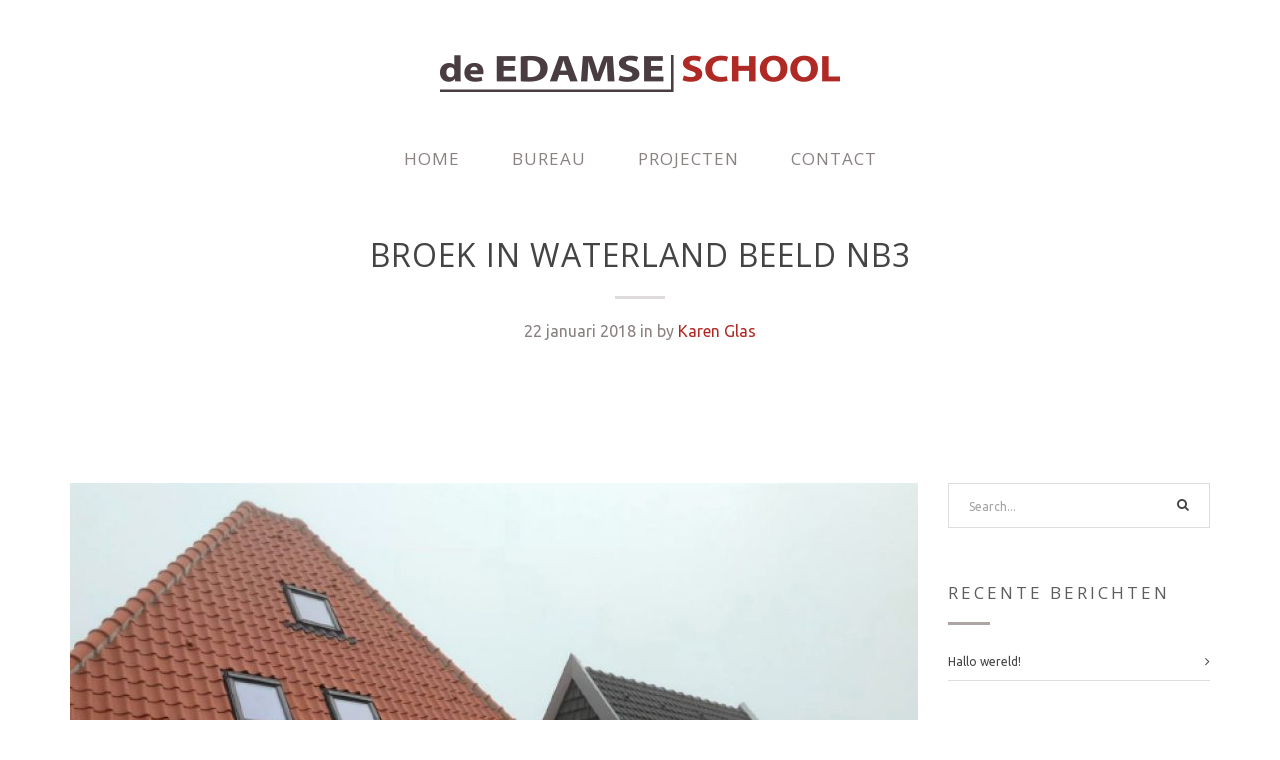

--- FILE ---
content_type: text/html; charset=UTF-8
request_url: https://deedamseschool.nl/portfolio_item/broek-in-waterland/broek-in-waterland-beeld-nb3-2/
body_size: 13672
content:
<!DOCTYPE html>
<html lang="nl-NL">
<!--[if IE 7]>
<html class="ie ie7" lang="nl-NL">
<![endif]-->
<!--[if IE 8]>
<html class="ie ie8" lang="nl-NL">
<![endif]-->
  <head>
    <meta charset="UTF-8" />
    <meta http-equiv="X-UA-Compatible" content="IE=edge">
    <meta name="viewport" content="width=device-width, initial-scale=1">
    <link rel="pingback" href="https://deedamseschool.nl/xmlrpc.php">
      	    
  <title>BROEK IN WATERLAND BEELD NB3 - Edamse School</title>
<link data-rocket-preload as="style" href="https://fonts.googleapis.com/css?family=Raleway%3A400%2C800%2C500%2C600%2C300%2C700%7CUbuntu%3A400%7COpen%20Sans%3A400%2C300&#038;display=swap" rel="preload">
<link href="https://fonts.googleapis.com/css?family=Raleway%3A400%2C800%2C500%2C600%2C300%2C700%7CUbuntu%3A400%7COpen%20Sans%3A400%2C300&#038;display=swap" media="print" onload="this.media=&#039;all&#039;" rel="stylesheet">
<noscript><link rel="stylesheet" href="https://fonts.googleapis.com/css?family=Raleway%3A400%2C800%2C500%2C600%2C300%2C700%7CUbuntu%3A400%7COpen%20Sans%3A400%2C300&#038;display=swap"></noscript>
  <meta name='robots' content='index, follow, max-image-preview:large, max-snippet:-1, max-video-preview:-1' />

	<!-- This site is optimized with the Yoast SEO plugin v26.7 - https://yoast.com/wordpress/plugins/seo/ -->
	<title>BROEK IN WATERLAND BEELD NB3 - Edamse School</title>
	<link rel="canonical" href="https://deedamseschool.nl/portfolio_item/broek-in-waterland/broek-in-waterland-beeld-nb3-2/" />
	<meta property="og:locale" content="nl_NL" />
	<meta property="og:type" content="article" />
	<meta property="og:title" content="BROEK IN WATERLAND BEELD NB3 - Edamse School" />
	<meta property="og:url" content="https://deedamseschool.nl/portfolio_item/broek-in-waterland/broek-in-waterland-beeld-nb3-2/" />
	<meta property="og:site_name" content="Edamse School" />
	<meta property="og:image" content="https://deedamseschool.nl/portfolio_item/broek-in-waterland/broek-in-waterland-beeld-nb3-2" />
	<meta property="og:image:width" content="670" />
	<meta property="og:image:height" content="459" />
	<meta property="og:image:type" content="image/jpeg" />
	<meta name="twitter:card" content="summary_large_image" />
	<script type="application/ld+json" class="yoast-schema-graph">{"@context":"https://schema.org","@graph":[{"@type":"WebPage","@id":"https://deedamseschool.nl/portfolio_item/broek-in-waterland/broek-in-waterland-beeld-nb3-2/","url":"https://deedamseschool.nl/portfolio_item/broek-in-waterland/broek-in-waterland-beeld-nb3-2/","name":"BROEK IN WATERLAND BEELD NB3 - Edamse School","isPartOf":{"@id":"https://deedamseschool.nl/#website"},"primaryImageOfPage":{"@id":"https://deedamseschool.nl/portfolio_item/broek-in-waterland/broek-in-waterland-beeld-nb3-2/#primaryimage"},"image":{"@id":"https://deedamseschool.nl/portfolio_item/broek-in-waterland/broek-in-waterland-beeld-nb3-2/#primaryimage"},"thumbnailUrl":"https://deedamseschool.nl/wp-content/uploads/2016/05/BROEK-IN-WATERLAND-BEELD-NB3.jpg","datePublished":"2018-01-22T13:53:55+00:00","breadcrumb":{"@id":"https://deedamseschool.nl/portfolio_item/broek-in-waterland/broek-in-waterland-beeld-nb3-2/#breadcrumb"},"inLanguage":"nl-NL","potentialAction":[{"@type":"ReadAction","target":["https://deedamseschool.nl/portfolio_item/broek-in-waterland/broek-in-waterland-beeld-nb3-2/"]}]},{"@type":"ImageObject","inLanguage":"nl-NL","@id":"https://deedamseschool.nl/portfolio_item/broek-in-waterland/broek-in-waterland-beeld-nb3-2/#primaryimage","url":"https://deedamseschool.nl/wp-content/uploads/2016/05/BROEK-IN-WATERLAND-BEELD-NB3.jpg","contentUrl":"https://deedamseschool.nl/wp-content/uploads/2016/05/BROEK-IN-WATERLAND-BEELD-NB3.jpg","width":670,"height":459},{"@type":"BreadcrumbList","@id":"https://deedamseschool.nl/portfolio_item/broek-in-waterland/broek-in-waterland-beeld-nb3-2/#breadcrumb","itemListElement":[{"@type":"ListItem","position":1,"name":"Home","item":"https://deedamseschool.nl/"},{"@type":"ListItem","position":2,"name":"Broek in Waterland","item":"https://deedamseschool.nl/portfolio_item/broek-in-waterland/"},{"@type":"ListItem","position":3,"name":"BROEK IN WATERLAND BEELD NB3"}]},{"@type":"WebSite","@id":"https://deedamseschool.nl/#website","url":"https://deedamseschool.nl/","name":"Edamse School","description":"","potentialAction":[{"@type":"SearchAction","target":{"@type":"EntryPoint","urlTemplate":"https://deedamseschool.nl/?s={search_term_string}"},"query-input":{"@type":"PropertyValueSpecification","valueRequired":true,"valueName":"search_term_string"}}],"inLanguage":"nl-NL"}]}</script>
	<!-- / Yoast SEO plugin. -->


<link rel='dns-prefetch' href='//fonts.googleapis.com' />
<link href='https://fonts.gstatic.com' crossorigin rel='preconnect' />
<link rel="alternate" type="application/rss+xml" title="Edamse School &raquo; feed" href="https://deedamseschool.nl/feed/" />
<link rel="alternate" type="application/rss+xml" title="Edamse School &raquo; reacties feed" href="https://deedamseschool.nl/comments/feed/" />
<link rel="alternate" type="application/rss+xml" title="Edamse School &raquo; BROEK IN WATERLAND BEELD NB3 reacties feed" href="https://deedamseschool.nl/portfolio_item/broek-in-waterland/broek-in-waterland-beeld-nb3-2/feed/" />
<link rel="alternate" title="oEmbed (JSON)" type="application/json+oembed" href="https://deedamseschool.nl/wp-json/oembed/1.0/embed?url=https%3A%2F%2Fdeedamseschool.nl%2Fportfolio_item%2Fbroek-in-waterland%2Fbroek-in-waterland-beeld-nb3-2%2F" />
<link rel="alternate" title="oEmbed (XML)" type="text/xml+oembed" href="https://deedamseschool.nl/wp-json/oembed/1.0/embed?url=https%3A%2F%2Fdeedamseschool.nl%2Fportfolio_item%2Fbroek-in-waterland%2Fbroek-in-waterland-beeld-nb3-2%2F&#038;format=xml" />
<style id='wp-img-auto-sizes-contain-inline-css' type='text/css'>
img:is([sizes=auto i],[sizes^="auto," i]){contain-intrinsic-size:3000px 1500px}
/*# sourceURL=wp-img-auto-sizes-contain-inline-css */
</style>
<style id='wp-emoji-styles-inline-css' type='text/css'>

	img.wp-smiley, img.emoji {
		display: inline !important;
		border: none !important;
		box-shadow: none !important;
		height: 1em !important;
		width: 1em !important;
		margin: 0 0.07em !important;
		vertical-align: -0.1em !important;
		background: none !important;
		padding: 0 !important;
	}
/*# sourceURL=wp-emoji-styles-inline-css */
</style>
<style id='wp-block-library-inline-css' type='text/css'>
:root{--wp-block-synced-color:#7a00df;--wp-block-synced-color--rgb:122,0,223;--wp-bound-block-color:var(--wp-block-synced-color);--wp-editor-canvas-background:#ddd;--wp-admin-theme-color:#007cba;--wp-admin-theme-color--rgb:0,124,186;--wp-admin-theme-color-darker-10:#006ba1;--wp-admin-theme-color-darker-10--rgb:0,107,160.5;--wp-admin-theme-color-darker-20:#005a87;--wp-admin-theme-color-darker-20--rgb:0,90,135;--wp-admin-border-width-focus:2px}@media (min-resolution:192dpi){:root{--wp-admin-border-width-focus:1.5px}}.wp-element-button{cursor:pointer}:root .has-very-light-gray-background-color{background-color:#eee}:root .has-very-dark-gray-background-color{background-color:#313131}:root .has-very-light-gray-color{color:#eee}:root .has-very-dark-gray-color{color:#313131}:root .has-vivid-green-cyan-to-vivid-cyan-blue-gradient-background{background:linear-gradient(135deg,#00d084,#0693e3)}:root .has-purple-crush-gradient-background{background:linear-gradient(135deg,#34e2e4,#4721fb 50%,#ab1dfe)}:root .has-hazy-dawn-gradient-background{background:linear-gradient(135deg,#faaca8,#dad0ec)}:root .has-subdued-olive-gradient-background{background:linear-gradient(135deg,#fafae1,#67a671)}:root .has-atomic-cream-gradient-background{background:linear-gradient(135deg,#fdd79a,#004a59)}:root .has-nightshade-gradient-background{background:linear-gradient(135deg,#330968,#31cdcf)}:root .has-midnight-gradient-background{background:linear-gradient(135deg,#020381,#2874fc)}:root{--wp--preset--font-size--normal:16px;--wp--preset--font-size--huge:42px}.has-regular-font-size{font-size:1em}.has-larger-font-size{font-size:2.625em}.has-normal-font-size{font-size:var(--wp--preset--font-size--normal)}.has-huge-font-size{font-size:var(--wp--preset--font-size--huge)}.has-text-align-center{text-align:center}.has-text-align-left{text-align:left}.has-text-align-right{text-align:right}.has-fit-text{white-space:nowrap!important}#end-resizable-editor-section{display:none}.aligncenter{clear:both}.items-justified-left{justify-content:flex-start}.items-justified-center{justify-content:center}.items-justified-right{justify-content:flex-end}.items-justified-space-between{justify-content:space-between}.screen-reader-text{border:0;clip-path:inset(50%);height:1px;margin:-1px;overflow:hidden;padding:0;position:absolute;width:1px;word-wrap:normal!important}.screen-reader-text:focus{background-color:#ddd;clip-path:none;color:#444;display:block;font-size:1em;height:auto;left:5px;line-height:normal;padding:15px 23px 14px;text-decoration:none;top:5px;width:auto;z-index:100000}html :where(.has-border-color){border-style:solid}html :where([style*=border-top-color]){border-top-style:solid}html :where([style*=border-right-color]){border-right-style:solid}html :where([style*=border-bottom-color]){border-bottom-style:solid}html :where([style*=border-left-color]){border-left-style:solid}html :where([style*=border-width]){border-style:solid}html :where([style*=border-top-width]){border-top-style:solid}html :where([style*=border-right-width]){border-right-style:solid}html :where([style*=border-bottom-width]){border-bottom-style:solid}html :where([style*=border-left-width]){border-left-style:solid}html :where(img[class*=wp-image-]){height:auto;max-width:100%}:where(figure){margin:0 0 1em}html :where(.is-position-sticky){--wp-admin--admin-bar--position-offset:var(--wp-admin--admin-bar--height,0px)}@media screen and (max-width:600px){html :where(.is-position-sticky){--wp-admin--admin-bar--position-offset:0px}}

/*# sourceURL=wp-block-library-inline-css */
</style><style id='global-styles-inline-css' type='text/css'>
:root{--wp--preset--aspect-ratio--square: 1;--wp--preset--aspect-ratio--4-3: 4/3;--wp--preset--aspect-ratio--3-4: 3/4;--wp--preset--aspect-ratio--3-2: 3/2;--wp--preset--aspect-ratio--2-3: 2/3;--wp--preset--aspect-ratio--16-9: 16/9;--wp--preset--aspect-ratio--9-16: 9/16;--wp--preset--color--black: #000000;--wp--preset--color--cyan-bluish-gray: #abb8c3;--wp--preset--color--white: #fff;--wp--preset--color--pale-pink: #f78da7;--wp--preset--color--vivid-red: #cf2e2e;--wp--preset--color--luminous-vivid-orange: #ff6900;--wp--preset--color--luminous-vivid-amber: #fcb900;--wp--preset--color--light-green-cyan: #7bdcb5;--wp--preset--color--vivid-green-cyan: #00d084;--wp--preset--color--pale-cyan-blue: #8ed1fc;--wp--preset--color--vivid-cyan-blue: #0693e3;--wp--preset--color--vivid-purple: #9b51e0;--wp--preset--color--strong-brown: #a67c52;--wp--preset--color--light-brown: #c6a787;--wp--preset--color--very-light-gray: #eee;--wp--preset--color--very-dark-gray: #444;--wp--preset--gradient--vivid-cyan-blue-to-vivid-purple: linear-gradient(135deg,rgb(6,147,227) 0%,rgb(155,81,224) 100%);--wp--preset--gradient--light-green-cyan-to-vivid-green-cyan: linear-gradient(135deg,rgb(122,220,180) 0%,rgb(0,208,130) 100%);--wp--preset--gradient--luminous-vivid-amber-to-luminous-vivid-orange: linear-gradient(135deg,rgb(252,185,0) 0%,rgb(255,105,0) 100%);--wp--preset--gradient--luminous-vivid-orange-to-vivid-red: linear-gradient(135deg,rgb(255,105,0) 0%,rgb(207,46,46) 100%);--wp--preset--gradient--very-light-gray-to-cyan-bluish-gray: linear-gradient(135deg,rgb(238,238,238) 0%,rgb(169,184,195) 100%);--wp--preset--gradient--cool-to-warm-spectrum: linear-gradient(135deg,rgb(74,234,220) 0%,rgb(151,120,209) 20%,rgb(207,42,186) 40%,rgb(238,44,130) 60%,rgb(251,105,98) 80%,rgb(254,248,76) 100%);--wp--preset--gradient--blush-light-purple: linear-gradient(135deg,rgb(255,206,236) 0%,rgb(152,150,240) 100%);--wp--preset--gradient--blush-bordeaux: linear-gradient(135deg,rgb(254,205,165) 0%,rgb(254,45,45) 50%,rgb(107,0,62) 100%);--wp--preset--gradient--luminous-dusk: linear-gradient(135deg,rgb(255,203,112) 0%,rgb(199,81,192) 50%,rgb(65,88,208) 100%);--wp--preset--gradient--pale-ocean: linear-gradient(135deg,rgb(255,245,203) 0%,rgb(182,227,212) 50%,rgb(51,167,181) 100%);--wp--preset--gradient--electric-grass: linear-gradient(135deg,rgb(202,248,128) 0%,rgb(113,206,126) 100%);--wp--preset--gradient--midnight: linear-gradient(135deg,rgb(2,3,129) 0%,rgb(40,116,252) 100%);--wp--preset--font-size--small: 13px;--wp--preset--font-size--medium: 20px;--wp--preset--font-size--large: 36px;--wp--preset--font-size--x-large: 42px;--wp--preset--spacing--20: 0.44rem;--wp--preset--spacing--30: 0.67rem;--wp--preset--spacing--40: 1rem;--wp--preset--spacing--50: 1.5rem;--wp--preset--spacing--60: 2.25rem;--wp--preset--spacing--70: 3.38rem;--wp--preset--spacing--80: 5.06rem;--wp--preset--shadow--natural: 6px 6px 9px rgba(0, 0, 0, 0.2);--wp--preset--shadow--deep: 12px 12px 50px rgba(0, 0, 0, 0.4);--wp--preset--shadow--sharp: 6px 6px 0px rgba(0, 0, 0, 0.2);--wp--preset--shadow--outlined: 6px 6px 0px -3px rgb(255, 255, 255), 6px 6px rgb(0, 0, 0);--wp--preset--shadow--crisp: 6px 6px 0px rgb(0, 0, 0);}:where(.is-layout-flex){gap: 0.5em;}:where(.is-layout-grid){gap: 0.5em;}body .is-layout-flex{display: flex;}.is-layout-flex{flex-wrap: wrap;align-items: center;}.is-layout-flex > :is(*, div){margin: 0;}body .is-layout-grid{display: grid;}.is-layout-grid > :is(*, div){margin: 0;}:where(.wp-block-columns.is-layout-flex){gap: 2em;}:where(.wp-block-columns.is-layout-grid){gap: 2em;}:where(.wp-block-post-template.is-layout-flex){gap: 1.25em;}:where(.wp-block-post-template.is-layout-grid){gap: 1.25em;}.has-black-color{color: var(--wp--preset--color--black) !important;}.has-cyan-bluish-gray-color{color: var(--wp--preset--color--cyan-bluish-gray) !important;}.has-white-color{color: var(--wp--preset--color--white) !important;}.has-pale-pink-color{color: var(--wp--preset--color--pale-pink) !important;}.has-vivid-red-color{color: var(--wp--preset--color--vivid-red) !important;}.has-luminous-vivid-orange-color{color: var(--wp--preset--color--luminous-vivid-orange) !important;}.has-luminous-vivid-amber-color{color: var(--wp--preset--color--luminous-vivid-amber) !important;}.has-light-green-cyan-color{color: var(--wp--preset--color--light-green-cyan) !important;}.has-vivid-green-cyan-color{color: var(--wp--preset--color--vivid-green-cyan) !important;}.has-pale-cyan-blue-color{color: var(--wp--preset--color--pale-cyan-blue) !important;}.has-vivid-cyan-blue-color{color: var(--wp--preset--color--vivid-cyan-blue) !important;}.has-vivid-purple-color{color: var(--wp--preset--color--vivid-purple) !important;}.has-black-background-color{background-color: var(--wp--preset--color--black) !important;}.has-cyan-bluish-gray-background-color{background-color: var(--wp--preset--color--cyan-bluish-gray) !important;}.has-white-background-color{background-color: var(--wp--preset--color--white) !important;}.has-pale-pink-background-color{background-color: var(--wp--preset--color--pale-pink) !important;}.has-vivid-red-background-color{background-color: var(--wp--preset--color--vivid-red) !important;}.has-luminous-vivid-orange-background-color{background-color: var(--wp--preset--color--luminous-vivid-orange) !important;}.has-luminous-vivid-amber-background-color{background-color: var(--wp--preset--color--luminous-vivid-amber) !important;}.has-light-green-cyan-background-color{background-color: var(--wp--preset--color--light-green-cyan) !important;}.has-vivid-green-cyan-background-color{background-color: var(--wp--preset--color--vivid-green-cyan) !important;}.has-pale-cyan-blue-background-color{background-color: var(--wp--preset--color--pale-cyan-blue) !important;}.has-vivid-cyan-blue-background-color{background-color: var(--wp--preset--color--vivid-cyan-blue) !important;}.has-vivid-purple-background-color{background-color: var(--wp--preset--color--vivid-purple) !important;}.has-black-border-color{border-color: var(--wp--preset--color--black) !important;}.has-cyan-bluish-gray-border-color{border-color: var(--wp--preset--color--cyan-bluish-gray) !important;}.has-white-border-color{border-color: var(--wp--preset--color--white) !important;}.has-pale-pink-border-color{border-color: var(--wp--preset--color--pale-pink) !important;}.has-vivid-red-border-color{border-color: var(--wp--preset--color--vivid-red) !important;}.has-luminous-vivid-orange-border-color{border-color: var(--wp--preset--color--luminous-vivid-orange) !important;}.has-luminous-vivid-amber-border-color{border-color: var(--wp--preset--color--luminous-vivid-amber) !important;}.has-light-green-cyan-border-color{border-color: var(--wp--preset--color--light-green-cyan) !important;}.has-vivid-green-cyan-border-color{border-color: var(--wp--preset--color--vivid-green-cyan) !important;}.has-pale-cyan-blue-border-color{border-color: var(--wp--preset--color--pale-cyan-blue) !important;}.has-vivid-cyan-blue-border-color{border-color: var(--wp--preset--color--vivid-cyan-blue) !important;}.has-vivid-purple-border-color{border-color: var(--wp--preset--color--vivid-purple) !important;}.has-vivid-cyan-blue-to-vivid-purple-gradient-background{background: var(--wp--preset--gradient--vivid-cyan-blue-to-vivid-purple) !important;}.has-light-green-cyan-to-vivid-green-cyan-gradient-background{background: var(--wp--preset--gradient--light-green-cyan-to-vivid-green-cyan) !important;}.has-luminous-vivid-amber-to-luminous-vivid-orange-gradient-background{background: var(--wp--preset--gradient--luminous-vivid-amber-to-luminous-vivid-orange) !important;}.has-luminous-vivid-orange-to-vivid-red-gradient-background{background: var(--wp--preset--gradient--luminous-vivid-orange-to-vivid-red) !important;}.has-very-light-gray-to-cyan-bluish-gray-gradient-background{background: var(--wp--preset--gradient--very-light-gray-to-cyan-bluish-gray) !important;}.has-cool-to-warm-spectrum-gradient-background{background: var(--wp--preset--gradient--cool-to-warm-spectrum) !important;}.has-blush-light-purple-gradient-background{background: var(--wp--preset--gradient--blush-light-purple) !important;}.has-blush-bordeaux-gradient-background{background: var(--wp--preset--gradient--blush-bordeaux) !important;}.has-luminous-dusk-gradient-background{background: var(--wp--preset--gradient--luminous-dusk) !important;}.has-pale-ocean-gradient-background{background: var(--wp--preset--gradient--pale-ocean) !important;}.has-electric-grass-gradient-background{background: var(--wp--preset--gradient--electric-grass) !important;}.has-midnight-gradient-background{background: var(--wp--preset--gradient--midnight) !important;}.has-small-font-size{font-size: var(--wp--preset--font-size--small) !important;}.has-medium-font-size{font-size: var(--wp--preset--font-size--medium) !important;}.has-large-font-size{font-size: var(--wp--preset--font-size--large) !important;}.has-x-large-font-size{font-size: var(--wp--preset--font-size--x-large) !important;}
/*# sourceURL=global-styles-inline-css */
</style>

<style id='classic-theme-styles-inline-css' type='text/css'>
/*! This file is auto-generated */
.wp-block-button__link{color:#fff;background-color:#32373c;border-radius:9999px;box-shadow:none;text-decoration:none;padding:calc(.667em + 2px) calc(1.333em + 2px);font-size:1.125em}.wp-block-file__button{background:#32373c;color:#fff;text-decoration:none}
/*# sourceURL=/wp-includes/css/classic-themes.min.css */
</style>
<link rel='stylesheet' id='et-bootstrap_grid-css' href='https://deedamseschool.nl/wp-content/plugins/et-portfolio/css/bootstrap.min.css?ver=6.9' type='text/css' media='Alles' />
<link rel='stylesheet' id='et-portfolio-css-css' href='https://deedamseschool.nl/wp-content/plugins/et-portfolio/css/portfolio-style.css?ver=6.9' type='text/css' media='alles' />
<link rel='stylesheet' id='chld_thm_cfg_parent-css' href='https://deedamseschool.nl/wp-content/themes/grand/style.css?ver=6.9' type='text/css' media='all' />
<link rel='stylesheet' id='fw-ext-builder-frontend-grid-css' href='https://deedamseschool.nl/wp-content/plugins/unyson/framework/extensions/builder/static/css/frontend-grid.css?ver=1.2.12' type='text/css' media='all' />
<link rel='stylesheet' id='fw-ext-forms-default-styles-css' href='https://deedamseschool.nl/wp-content/plugins/unyson/framework/extensions/forms/static/css/frontend.css?ver=2.7.31' type='text/css' media='all' />
<link rel='stylesheet' id='bootstrap-css' href='https://deedamseschool.nl/wp-content/themes/grand/css/bootstrap.css?ver=6.9' type='text/css' media='all' />
<link rel='stylesheet' id='etcode-animate-css' href='https://deedamseschool.nl/wp-content/themes/grand/css/animate.css?ver=6.9' type='text/css' media='all' />
<link rel='stylesheet' id='etcode-font-awesome-css' href='https://deedamseschool.nl/wp-content/themes/grand/css/font-awesome.min.css?ver=6.9' type='text/css' media='all' />
<link rel='stylesheet' id='etcode-style-css' href='https://deedamseschool.nl/wp-content/themes/grand/css/style.css?ver=6.9' type='text/css' media='all' />
<link rel='stylesheet' id='etcode-style-wp-elements-css' href='https://deedamseschool.nl/wp-content/themes/grand/css/wp-elements.css?ver=6.9' type='text/css' media='all' />

<noscript></noscript><script type="text/javascript" src="https://deedamseschool.nl/wp-includes/js/jquery/jquery.min.js?ver=3.7.1" id="jquery-core-js"></script>
<script type="text/javascript" src="https://deedamseschool.nl/wp-includes/js/jquery/jquery-migrate.min.js?ver=3.4.1" id="jquery-migrate-js"></script>
<script type="text/javascript" src="https://deedamseschool.nl/wp-content/themes/grand/js/superfish.js?ver=6.9" id="etcode_superfish-js"></script>
<link rel="https://api.w.org/" href="https://deedamseschool.nl/wp-json/" /><link rel="alternate" title="JSON" type="application/json" href="https://deedamseschool.nl/wp-json/wp/v2/media/671" /><link rel="EditURI" type="application/rsd+xml" title="RSD" href="https://deedamseschool.nl/xmlrpc.php?rsd" />
<meta name="generator" content="WordPress 6.9" />
<link rel='shortlink' href='https://deedamseschool.nl/?p=671' />
<meta name="generator" content="Redux 4.5.10" /><!-- Analytics by WP Statistics - https://wp-statistics.com -->
<style type="text/css">.recentcomments a{display:inline !important;padding:0 !important;margin:0 !important;}</style><meta name="generator" content="Powered by Slider Revolution 6.7.35 - responsive, Mobile-Friendly Slider Plugin for WordPress with comfortable drag and drop interface." />
<script>function setREVStartSize(e){
			//window.requestAnimationFrame(function() {
				window.RSIW = window.RSIW===undefined ? window.innerWidth : window.RSIW;
				window.RSIH = window.RSIH===undefined ? window.innerHeight : window.RSIH;
				try {
					var pw = document.getElementById(e.c).parentNode.offsetWidth,
						newh;
					pw = pw===0 || isNaN(pw) || (e.l=="fullwidth" || e.layout=="fullwidth") ? window.RSIW : pw;
					e.tabw = e.tabw===undefined ? 0 : parseInt(e.tabw);
					e.thumbw = e.thumbw===undefined ? 0 : parseInt(e.thumbw);
					e.tabh = e.tabh===undefined ? 0 : parseInt(e.tabh);
					e.thumbh = e.thumbh===undefined ? 0 : parseInt(e.thumbh);
					e.tabhide = e.tabhide===undefined ? 0 : parseInt(e.tabhide);
					e.thumbhide = e.thumbhide===undefined ? 0 : parseInt(e.thumbhide);
					e.mh = e.mh===undefined || e.mh=="" || e.mh==="auto" ? 0 : parseInt(e.mh,0);
					if(e.layout==="fullscreen" || e.l==="fullscreen")
						newh = Math.max(e.mh,window.RSIH);
					else{
						e.gw = Array.isArray(e.gw) ? e.gw : [e.gw];
						for (var i in e.rl) if (e.gw[i]===undefined || e.gw[i]===0) e.gw[i] = e.gw[i-1];
						e.gh = e.el===undefined || e.el==="" || (Array.isArray(e.el) && e.el.length==0)? e.gh : e.el;
						e.gh = Array.isArray(e.gh) ? e.gh : [e.gh];
						for (var i in e.rl) if (e.gh[i]===undefined || e.gh[i]===0) e.gh[i] = e.gh[i-1];
											
						var nl = new Array(e.rl.length),
							ix = 0,
							sl;
						e.tabw = e.tabhide>=pw ? 0 : e.tabw;
						e.thumbw = e.thumbhide>=pw ? 0 : e.thumbw;
						e.tabh = e.tabhide>=pw ? 0 : e.tabh;
						e.thumbh = e.thumbhide>=pw ? 0 : e.thumbh;
						for (var i in e.rl) nl[i] = e.rl[i]<window.RSIW ? 0 : e.rl[i];
						sl = nl[0];
						for (var i in nl) if (sl>nl[i] && nl[i]>0) { sl = nl[i]; ix=i;}
						var m = pw>(e.gw[ix]+e.tabw+e.thumbw) ? 1 : (pw-(e.tabw+e.thumbw)) / (e.gw[ix]);
						newh =  (e.gh[ix] * m) + (e.tabh + e.thumbh);
					}
					var el = document.getElementById(e.c);
					if (el!==null && el) el.style.height = newh+"px";
					el = document.getElementById(e.c+"_wrapper");
					if (el!==null && el) {
						el.style.height = newh+"px";
						el.style.display = "block";
					}
				} catch(e){
					console.log("Failure at Presize of Slider:" + e)
				}
			//});
		  };</script>
		<style type="text/css" id="wp-custom-css">
			/*
Welkom bij aangepaste CSS!

Om te zien hoe CSS in elkaar steekt, ga je naar http://wp.me/PEmnE-Bt
*/
.footer-area-container {
	background-color: #514445;
}

.footer-holder {
	background: #615254;
}

.home-two-header .brand {
	width: 400px;
	padding: 30px 0;
}

@media only screen and (max-device-width: 480px) {
	.home-two-header .brand {
		width: 200px;
		padding: 30px 0;
	}
}

body {
	letter-spacing: 0;
}

h1, h2, h3, h4, h5, h6 {
	letter-spacing: 0;
}

h1 {
	font-size: 38px;
	color: #403837;
	padding-bottom: 5px;
}

h2 {
	font-size: 34px;
	color: #9d2f2d;
	font-weight: 400;
	padding-bottom: 5px;
}

a, p a {
	color: #b02a25;
}

h3 {
	font-size: 36px;
	color: #403837;
	padding-bottom: 5px;
}

h4 {
	font-size: 28px;
	color: #403837;
	padding-bottom: 5px;
}

h5 {
	font-size: 22px;
	color: #8a8281;
	font-weight: 100;
	line-height: 35px;
}

h6 {
	font-size: 18px;
	color: #403837;
	padding-bottom: 5px;
}

p {
	margin: 0 0 20px;
}

.pages-header {
	padding: 0 0 50px;
}

.pages-header .breadcrumbs {
	display: none;
}


@media (min-width: 1200px) {
.col-lg-3333 {
    width: 50%;
float: left;
}}

.col-lg-3333 {
    position: relative;
    min-height: 1px;
    padding-right: 15px;
    padding-left: 15px;
}		</style>
		<style id="etg_options-dynamic-css" title="dynamic-css" class="redux-options-output">.pagination-cm li.active a, .pagination-cm li a:hover, .pagination-cm li .current, .owl-theme .owl-controls .owl-page.active span, .owl-theme .owl-controls.clickable .owl-page:hover span, .half-center-line:after, .progress-container .progress .progress-bar, .pricing-table ul li.plan-name.pro-color, .port-filter ul li.active a, .pagination li.active a, .pagination li a:hover, .overlay ul li.project-details a .fa, .pagination li.active a, .pagination li a:hover, .masonry-portfolio .project-item .work-overlay li.project-details a:hover,  .pagination li span.current, .products li .product-img .add_to_cart_button, .port-filter ul li a:hover{background-color:#b02a25;}#contact-form .button, .button, #button, .service-box-readmore, .main-nav .sf-menu a:hover, .single-post .post-info .post-excerpt .readmore, .service-box-sa .service-icon .fa, .service-box-sc .service-icon .fa, .service-box-sb .service-icon, .button a, .fact-count, .product-extra-info .nav-tabs>li.active>a, .product-extra-info .nav-tabs>li.active>a:hover, .product-extra-info .nav-tabs>li.active>a:focus, .button, #button, .widget_recent_entries ul li a:hover, .widget_categories ul li a:hover, .widget_archive ul li a:hover, .widget_pages ul li a:hover, .widget_meta ul li a:hover, .widget_recent_comments ul li a:hover, .widget_nav_menu ul li a:hover, .footer-area-container a:hover,  .classic-portfolio .project-item .project-info h4 a:hover, .classic-portfolio .project-item .project-info .project-cat a:hover, .main-nav .sf-menu li.current a, .main-nav .sf-menu li a.current, .woocommerce ul.product_list_widget li a:hover, a:hover, .single-post .post-info .post-meta a, .single-post .post-info .post-meta span, .sticky .post-info h3.post-title:before, .service-box-la .service-icon, .products li .product-desc .product-price, .products li .product-desc h4 a:hover, .products li .product-desc .product-cat a:hover, .single-product-des .single-product-price {color:#b02a25;}.main-nav .sf-menu ul, .nav-tabs>li.active>a, .nav-tabs>li.active>a:hover, .nav-tabs>li.active>a:focus{border-top-color:#b02a25;}.pagination-cm li.active a, .pagination-cm li a:hover, .pagination-cm li .current, .owl-theme .owl-controls .owl-page.active span, .owl-theme .owl-controls.clickable .owl-page:hover span, .pricing-table ul li.plan-name.pro-color, .port-filter ul li.active a, .pagination li.active a, .pagination li a:hover, .pagination li.active a, .pagination li a:hover, .pagination li span.current, .button, #button, .products li .product-img .add_to_cart_button, .wooc-cheackout-con{border-color:#b02a25;}.header-inner{background-color:transparent;background-size:cover;}.pages-header-container{background-color:transparent;background-size:cover;}body{font-family:Ubuntu;line-height:24px;font-weight:400;font-style:normal;color:#8a8281;font-size:16px;}h1,h2,h3,h4,h5,h6{font-family:"Open Sans";font-weight:400;}.main-nav .sf-menu li a{font-family:"Open Sans";font-weight:400;color:#8a8281;font-size:17px;}.pages-header .title-un, .pages-header .title-un a{font-family:"Open Sans";font-weight:normal;}.footer-area-container{font-family:"Open Sans";line-height:24px;font-weight:300;font-style:normal;color:#ffffff;font-size:15px;}.footer-area-container .footer-widget-title{font-family:"Open Sans";font-weight:normal;color:#ffffff;}.footer-holder, .footer-holder a{font-family:"Open Sans";font-weight:normal;}</style>  <link rel='stylesheet' id='redux-custom-fonts-css' href='//deedamseschool.nl/wp-content/uploads/redux/custom-fonts/fonts.css?ver=1674185635' type='text/css' media='all' />
<link rel='stylesheet' id='rs-plugin-settings-css' href='//deedamseschool.nl/wp-content/plugins/revslider/sr6/assets/css/rs6.css?ver=6.7.35' type='text/css' media='all' />
<style id='rs-plugin-settings-inline-css' type='text/css'>
#rs-demo-id {}
/*# sourceURL=rs-plugin-settings-inline-css */
</style>
<meta name="generator" content="WP Rocket 3.19.2.1" data-wpr-features="wpr_preload_links wpr_desktop" /></head>
  <body class="attachment wp-singular attachment-template-default single single-attachment postid-671 attachmentid-671 attachment-jpeg wp-theme-grand wp-child-theme-grand-child">

          <header data-rocket-location-hash="2a89341fefd0155df4d7cfe2b2e54b3a" class="site-header">
    <div data-rocket-location-hash="17a051a5c596a144e1ca1dfa29d74cad" class="header-inner ">
      <div data-rocket-location-hash="40f22408a88335a0945fffe944caafc3" class="container">
        <div data-rocket-location-hash="ca722c0fa35488ed8b185d1aa84c8a90" class="row">
        
          <div class="home-two-header col-md-12">
            <div class="brand">
              <a href="https://deedamseschool.nl">
                              <img src="https://deedamseschool.nl/wp-content/uploads/2016/02/Logo-Edase-School.png"  alt="logo"/>
                            </a>
            </div>

                        <nav id="nav-wrap" class="main-nav">
              <div id="mobnav-btn"> </div>
              <ul id="menu-algemeen" class="sf-menu sf-arrows local-scroll"><li id="menu-item-53" class="menu-item menu-item-type-post_type menu-item-object-page menu-item-home menu-item-53"><a href="https://deedamseschool.nl/">Home</a></li>
<li id="menu-item-51" class="menu-item menu-item-type-post_type menu-item-object-page menu-item-51"><a href="https://deedamseschool.nl/bureau/">Bureau</a></li>
<li id="menu-item-54" class="menu-item menu-item-type-post_type menu-item-object-page menu-item-54"><a href="https://deedamseschool.nl/projecten/">Projecten</a></li>
<li id="menu-item-52" class="menu-item menu-item-type-post_type menu-item-object-page menu-item-52"><a href="https://deedamseschool.nl/projectontwikkeling/">Contact</a></li>
</ul> 
            </nav><!-- #menu-primary -->
                    </div>
      </div>
    </div>
  </div>
  </header>
    <div data-rocket-location-hash="ff03145665b8a289f37498a0f55303c5" class="pages-header-container">         
  <div data-rocket-location-hash="0841f15ebf099eeaba6f2c7f735d0671" class="container">
    <div data-rocket-location-hash="101c550418fcae4e29d05773bbacb152" class="row"> 
      <div class="col-lg-12">
        <div class="pages-header">
          <h1 class="title-un"><a href="https://deedamseschool.nl/portfolio_item/broek-in-waterland/broek-in-waterland-beeld-nb3-2/">BROEK IN WATERLAND BEELD NB3</a></h1>
          <div class="post-info">
            <div class="post-meta">
              <span>22 januari 2018 </span>
              <span>in  </span>
              <span>by <a href="https://deedamseschool.nl/author/karen-glas/" title="Berichten van Karen Glas" rel="author">Karen Glas</a></span> 
                           </div>
          </div>
        </div>
      </div>
    </div>
  </div>
</div>
<div data-rocket-location-hash="ca23f7c07336b7cf8c7766d2ffffc9d9" class="container">
  <div data-rocket-location-hash="c35979dcbc372591f8b6c9b16bb0fda4" class="blog-posts">
    <div data-rocket-location-hash="886052d89aa58b7a0d9180233ecfb60b" class="row">
		      <div class="col-lg-9">
						<div class="single-blog-post">
	        <article id="post-671" class="clearfix post-671 attachment type-attachment status-inherit hentry">
          <div class="single-post">
          		                    <div class="post-img">
              <a href="https://deedamseschool.nl/portfolio_item/broek-in-waterland/broek-in-waterland-beeld-nb3-2/">
                <img src="https://deedamseschool.nl/wp-content/uploads/2016/05/BROEK-IN-WATERLAND-BEELD-NB3-848x600.jpg" alt="BROEK IN WATERLAND BEELD NB3">
              </a>
            </div>
                        <div class="post-info">

          
                          <div class="post-content entry-content">
			  		   <p class="attachment"><a href='https://deedamseschool.nl/wp-content/uploads/2016/05/BROEK-IN-WATERLAND-BEELD-NB3.jpg'><img fetchpriority="high" decoding="async" width="360" height="247" src="https://deedamseschool.nl/wp-content/uploads/2016/05/BROEK-IN-WATERLAND-BEELD-NB3-360x247.jpg" class="attachment-medium size-medium" alt="" srcset="https://deedamseschool.nl/wp-content/uploads/2016/05/BROEK-IN-WATERLAND-BEELD-NB3-360x247.jpg 360w, https://deedamseschool.nl/wp-content/uploads/2016/05/BROEK-IN-WATERLAND-BEELD-NB3.jpg 670w" sizes="(max-width: 360px) 100vw, 360px" /></a></p>
 
				      </div>
              <div class="share-box single-post-share-box">
                <span> Share this post</span>
                <ul class="share-box-icons">
                  <li><a href="https://twitter.com/home?status=BROEK%20IN%20WATERLAND%20BEELD%20NB3%20-%20Edamse%20School%20https://deedamseschool.nl/portfolio_item/broek-in-waterland/broek-in-waterland-beeld-nb3-2/" target="_blank"><i class="fa fa-twitter"></i></a></li>
                  <li><a href="http://www.facebook.com/sharer.php?u=https://deedamseschool.nl/portfolio_item/broek-in-waterland/broek-in-waterland-beeld-nb3-2/&amp;t=BROEK%20IN%20WATERLAND%20BEELD%20NB3%20-%20Edamse%20School" target="_blank"><i class="fa fa-facebook"></i></a></li> 
                  <li><a href="#" onclick="popUp=window.open('http://pinterest.com/pin/create/button/?url=https://deedamseschool.nl/portfolio_item/broek-in-waterland/broek-in-waterland-beeld-nb3-2/&amp;description=BROEK%20IN%20WATERLAND%20BEELD%20NB3%20-%20Edamse%20School&amp;media=https://deedamseschool.nl/wp-content/uploads/2016/05/BROEK-IN-WATERLAND-BEELD-NB3.jpg', 'popupwindow', 'scrollbars=yes,width=800,height=400');popUp.focus();return false"><i class="fa fa-pinterest"></i></a></li>
                  <li><a href="http://www.stumbleupon.com/submit?url=https://deedamseschool.nl/portfolio_item/broek-in-waterland/broek-in-waterland-beeld-nb3-2/&amp;title=BROEK%20IN%20WATERLAND%20BEELD%20NB3%20-%20Edamse%20School" target="_blank"><i class="fa fa-stumbleupon"></i></a></li>
                  <li><a href="http://linkedin.com/shareArticle?mini=true&amp;url=https://deedamseschool.nl/portfolio_item/broek-in-waterland/broek-in-waterland-beeld-nb3-2/&amp;title=BROEK%20IN%20WATERLAND%20BEELD%20NB3%20-%20Edamse%20School" target="_blank"><i class="fa fa-linkedin"></i></a></li>
                  <li><a href="http://google.com/bookmarks/mark?op=edit&amp;bkmk=https://deedamseschool.nl/portfolio_item/broek-in-waterland/broek-in-waterland-beeld-nb3-2/&amp;title=BROEK%20IN%20WATERLAND%20BEELD%20NB3%20-%20Edamse%20School" target="_blank"><i class="fa fa-google-plus"></i></a></li>
                </ul>
              </div>
              <div class="displynofix"> </div>
              <ul class="nav-btn single-post-nav">
              	<li class="pre-btn"><a href="https://deedamseschool.nl/portfolio_item/broek-in-waterland/broek-in-waterland-beeld-nb3-2/" ><i class="fa fa-long-arrow-left"></i>  Previous Post </a></li>
              	<li class="next-post"><a href="https://deedamseschool.nl/portfolio_item/broek-in-waterland/broek-in-waterland-beeld-nb3-2/"> Next Post  <i class="fa fa-long-arrow-right"></i></a></li>
              </ul>
              <h4 class="btline-title btline-custom-title">About Author</h4>
              <div class="post-author">
              	<img alt='' src='https://secure.gravatar.com/avatar/80aa887509f05c5abf080ed0d33d1f38d9501026f06eb4aa2f9470a31f09d3e1?s=80&#038;d=mm&#038;r=g' srcset='https://secure.gravatar.com/avatar/80aa887509f05c5abf080ed0d33d1f38d9501026f06eb4aa2f9470a31f09d3e1?s=160&#038;d=mm&#038;r=g 2x' class='avatar avatar-80 photo' height='80' width='80' decoding='async'/> 
              	<h5><a href="https://deedamseschool.nl/author/karen-glas/" title="Berichten van Karen Glas" rel="author">Karen Glas</a></h5>
              	<p> </p>
              </div>
                      </div>
      </div>
    </article>
  </div> 
        <div class="post-comments"> 
          <div  id="contact-form" class="comment-form-warp">	<div id="respond" class="comment-respond">
		<h3 id="reply-title" class="comment-reply-title">Leave a Response <small><a rel="nofollow" id="cancel-comment-reply-link" href="/portfolio_item/broek-in-waterland/broek-in-waterland-beeld-nb3-2/#respond" style="display:none;">Reactie annuleren</a></small></h3><p class="must-log-in">Je moet <a href="https://deedamseschool.nl/wp-login.php?redirect_to=https%3A%2F%2Fdeedamseschool.nl%2Fportfolio_item%2Fbroek-in-waterland%2Fbroek-in-waterland-beeld-nb3-2%2F"> ingelogd zijn op</a> om een reactie te plaatsen.</p>	</div><!-- #respond -->
	</div>        </div>
        
       </div>
		     	<div class="col-lg-3">
      	<div class="sidebar">
      	  <div id="search-2" class="widget widget_search"> 

<form role="search" method="get" action="https://deedamseschool.nl/">
    <input type="text" name="s" value="Search..."  onfocus="if(this.value==this.defaultValue)this.value='';" onblur="if(this.value=='')this.value=this.defaultValue;" >
	<input type="submit" value="">
	<i class="fa fa-search search-button"></i>
</form></div>
		<div id="recent-posts-2" class="widget widget_recent_entries">
		<h4 class="btline-title">Recente berichten</h4>
		<ul>
											<li>
					<a href="https://deedamseschool.nl/hallo-wereld/">Hallo wereld!</a>
									</li>
					</ul>

		</div><div id="recent-comments-2" class="widget widget_recent_comments"><h4 class="btline-title">Recente reacties</h4><ul id="recentcomments"></ul></div><div id="archives-2" class="widget widget_archive"><h4 class="btline-title">Archieven</h4>
			<ul>
					<li><a href='https://deedamseschool.nl/2016/02/'>februari 2016</a></li>
			</ul>

			</div><div id="categories-2" class="widget widget_categories"><h4 class="btline-title">Categorieën</h4>
			<ul>
					<li class="cat-item cat-item-1"><a href="https://deedamseschool.nl/category/geen-categorie/">Geen categorie</a>
</li>
			</ul>

			</div><div id="meta-2" class="widget widget_meta"><h4 class="btline-title">Meta</h4>
		<ul>
						<li><a rel="nofollow" href="https://deedamseschool.nl/wp-login.php">Login</a></li>
			<li><a href="https://deedamseschool.nl/feed/">Berichten feed</a></li>
			<li><a href="https://deedamseschool.nl/comments/feed/">Reacties feed</a></li>

			<li><a href="https://wordpress.org/">WordPress.org</a></li>
		</ul>

		</div>      	</div>
      </div>
    	</div>
  </div>
</div>
<div data-rocket-location-hash="9d766c50b0a22289638ebccd8fffa2d6" class="footer-area-container">
  <div data-rocket-location-hash="1ded919732da144e02a015d2156ecef5" class="container">
    <div class="row">
      <div class="col-lg-3">
        <div id="text-2" class="footer-widget widget_text">			<div class="textwidget"><p><img loading="lazy" decoding="async" class="alignnone size-medium wp-image-114" style="padding-top: 20px;" src="https://deedamseschool.nl/wp-content/uploads/2016/02/Logo-Edase-School-WIT-300x28.png" alt="Logo Edase School WIT" width="300" height="28" /></p>
<p>Jan Visser</p>
<p>06 13937746</p>
<p>info@deedamseschool.nl</p>
</div>
		</div>      </div>
      <div class="col-lg-3333">
        <div id="text-3" class="footer-widget widget_text">			<div class="textwidget"><h4><span style="color: #ffffff;">Architectonische ontwerpen</span></h4>
<p>De Edamse School wil de schoonheid van steden en dorpen behouden en versterken met passende ontwerpen en gedegen adviezen.De Edamse School is hét architectenbureau met gevoel voor esthetiek en vakmanschap. De Edamse School maakt ontwerpen voor nieuwbouw en interieurs. U kunt bij ons eveneens terecht voor het restaureren van monumenten en bouwhistorisch onderzoek. De Edamse School heeft een passie voor het maken van mooie bouwwerken.</p>
</div>
		</div>      </div>
      <div class="col-lg-3">
        <div id="text-4" class="footer-widget widget_text">			<div class="textwidget"><h4><span style="color: #ffffff;">Interieurstyling</span></h4>
<p>Esther Jostmeijer ondersteunt ons met adviezen over inrichting en interieur. Een huis voelt pas als je eigen thuis als de verhoudingen binnen in balans zijn. We creëren met u een interieurstyling die bij u past.</p>
</div>
		</div>      </div>
  
    </div>
  </div>
</div>
<div data-rocket-location-hash="56b9f3f42d8393013ca00043ab1de1fb" class="footer-holder">
  <div data-rocket-location-hash="86e7759ebf0c59d073be9e2ac56e107d" class="container"> 
    <footer class="site-footer">
      <div class="row">
        <div class="col-lg-12"> 
 
        <p>© Copyright

</p>
        </div> 
      </div>
    </footer>  
  </div>
</div>

      
  
		<script>
			window.RS_MODULES = window.RS_MODULES || {};
			window.RS_MODULES.modules = window.RS_MODULES.modules || {};
			window.RS_MODULES.waiting = window.RS_MODULES.waiting || [];
			window.RS_MODULES.defered = true;
			window.RS_MODULES.moduleWaiting = window.RS_MODULES.moduleWaiting || {};
			window.RS_MODULES.type = 'compiled';
		</script>
		<script type="speculationrules">
{"prefetch":[{"source":"document","where":{"and":[{"href_matches":"/*"},{"not":{"href_matches":["/wp-*.php","/wp-admin/*","/wp-content/uploads/*","/wp-content/*","/wp-content/plugins/*","/wp-content/themes/grand-child/*","/wp-content/themes/grand/*","/*\\?(.+)"]}},{"not":{"selector_matches":"a[rel~=\"nofollow\"]"}},{"not":{"selector_matches":".no-prefetch, .no-prefetch a"}}]},"eagerness":"conservative"}]}
</script>
<script type="text/javascript" src="//deedamseschool.nl/wp-content/plugins/revslider/sr6/assets/js/rbtools.min.js?ver=6.7.29" defer async id="tp-tools-js"></script>
<script type="text/javascript" src="//deedamseschool.nl/wp-content/plugins/revslider/sr6/assets/js/rs6.min.js?ver=6.7.35" defer async id="revmin-js"></script>
<script type="text/javascript" src="https://deedamseschool.nl/wp-content/plugins/et-portfolio/js/jquery.isotope.min.js?ver=6.9" id="etcode_isotope-js"></script>
<script type="text/javascript" src="https://deedamseschool.nl/wp-content/plugins/et-portfolio/js/et-main.js?ver=6.9" id="etcode_et-main-js"></script>
<script type="text/javascript" id="rocket-browser-checker-js-after">
/* <![CDATA[ */
"use strict";var _createClass=function(){function defineProperties(target,props){for(var i=0;i<props.length;i++){var descriptor=props[i];descriptor.enumerable=descriptor.enumerable||!1,descriptor.configurable=!0,"value"in descriptor&&(descriptor.writable=!0),Object.defineProperty(target,descriptor.key,descriptor)}}return function(Constructor,protoProps,staticProps){return protoProps&&defineProperties(Constructor.prototype,protoProps),staticProps&&defineProperties(Constructor,staticProps),Constructor}}();function _classCallCheck(instance,Constructor){if(!(instance instanceof Constructor))throw new TypeError("Cannot call a class as a function")}var RocketBrowserCompatibilityChecker=function(){function RocketBrowserCompatibilityChecker(options){_classCallCheck(this,RocketBrowserCompatibilityChecker),this.passiveSupported=!1,this._checkPassiveOption(this),this.options=!!this.passiveSupported&&options}return _createClass(RocketBrowserCompatibilityChecker,[{key:"_checkPassiveOption",value:function(self){try{var options={get passive(){return!(self.passiveSupported=!0)}};window.addEventListener("test",null,options),window.removeEventListener("test",null,options)}catch(err){self.passiveSupported=!1}}},{key:"initRequestIdleCallback",value:function(){!1 in window&&(window.requestIdleCallback=function(cb){var start=Date.now();return setTimeout(function(){cb({didTimeout:!1,timeRemaining:function(){return Math.max(0,50-(Date.now()-start))}})},1)}),!1 in window&&(window.cancelIdleCallback=function(id){return clearTimeout(id)})}},{key:"isDataSaverModeOn",value:function(){return"connection"in navigator&&!0===navigator.connection.saveData}},{key:"supportsLinkPrefetch",value:function(){var elem=document.createElement("link");return elem.relList&&elem.relList.supports&&elem.relList.supports("prefetch")&&window.IntersectionObserver&&"isIntersecting"in IntersectionObserverEntry.prototype}},{key:"isSlowConnection",value:function(){return"connection"in navigator&&"effectiveType"in navigator.connection&&("2g"===navigator.connection.effectiveType||"slow-2g"===navigator.connection.effectiveType)}}]),RocketBrowserCompatibilityChecker}();
//# sourceURL=rocket-browser-checker-js-after
/* ]]> */
</script>
<script type="text/javascript" id="rocket-preload-links-js-extra">
/* <![CDATA[ */
var RocketPreloadLinksConfig = {"excludeUris":"/(?:.+/)?feed(?:/(?:.+/?)?)?$|/(?:.+/)?embed/|/(index.php/)?(.*)wp-json(/.*|$)|/refer/|/go/|/recommend/|/recommends/","usesTrailingSlash":"1","imageExt":"jpg|jpeg|gif|png|tiff|bmp|webp|avif|pdf|doc|docx|xls|xlsx|php","fileExt":"jpg|jpeg|gif|png|tiff|bmp|webp|avif|pdf|doc|docx|xls|xlsx|php|html|htm","siteUrl":"https://deedamseschool.nl","onHoverDelay":"100","rateThrottle":"3"};
//# sourceURL=rocket-preload-links-js-extra
/* ]]> */
</script>
<script type="text/javascript" id="rocket-preload-links-js-after">
/* <![CDATA[ */
(function() {
"use strict";var r="function"==typeof Symbol&&"symbol"==typeof Symbol.iterator?function(e){return typeof e}:function(e){return e&&"function"==typeof Symbol&&e.constructor===Symbol&&e!==Symbol.prototype?"symbol":typeof e},e=function(){function i(e,t){for(var n=0;n<t.length;n++){var i=t[n];i.enumerable=i.enumerable||!1,i.configurable=!0,"value"in i&&(i.writable=!0),Object.defineProperty(e,i.key,i)}}return function(e,t,n){return t&&i(e.prototype,t),n&&i(e,n),e}}();function i(e,t){if(!(e instanceof t))throw new TypeError("Cannot call a class as a function")}var t=function(){function n(e,t){i(this,n),this.browser=e,this.config=t,this.options=this.browser.options,this.prefetched=new Set,this.eventTime=null,this.threshold=1111,this.numOnHover=0}return e(n,[{key:"init",value:function(){!this.browser.supportsLinkPrefetch()||this.browser.isDataSaverModeOn()||this.browser.isSlowConnection()||(this.regex={excludeUris:RegExp(this.config.excludeUris,"i"),images:RegExp(".("+this.config.imageExt+")$","i"),fileExt:RegExp(".("+this.config.fileExt+")$","i")},this._initListeners(this))}},{key:"_initListeners",value:function(e){-1<this.config.onHoverDelay&&document.addEventListener("mouseover",e.listener.bind(e),e.listenerOptions),document.addEventListener("mousedown",e.listener.bind(e),e.listenerOptions),document.addEventListener("touchstart",e.listener.bind(e),e.listenerOptions)}},{key:"listener",value:function(e){var t=e.target.closest("a"),n=this._prepareUrl(t);if(null!==n)switch(e.type){case"mousedown":case"touchstart":this._addPrefetchLink(n);break;case"mouseover":this._earlyPrefetch(t,n,"mouseout")}}},{key:"_earlyPrefetch",value:function(t,e,n){var i=this,r=setTimeout(function(){if(r=null,0===i.numOnHover)setTimeout(function(){return i.numOnHover=0},1e3);else if(i.numOnHover>i.config.rateThrottle)return;i.numOnHover++,i._addPrefetchLink(e)},this.config.onHoverDelay);t.addEventListener(n,function e(){t.removeEventListener(n,e,{passive:!0}),null!==r&&(clearTimeout(r),r=null)},{passive:!0})}},{key:"_addPrefetchLink",value:function(i){return this.prefetched.add(i.href),new Promise(function(e,t){var n=document.createElement("link");n.rel="prefetch",n.href=i.href,n.onload=e,n.onerror=t,document.head.appendChild(n)}).catch(function(){})}},{key:"_prepareUrl",value:function(e){if(null===e||"object"!==(void 0===e?"undefined":r(e))||!1 in e||-1===["http:","https:"].indexOf(e.protocol))return null;var t=e.href.substring(0,this.config.siteUrl.length),n=this._getPathname(e.href,t),i={original:e.href,protocol:e.protocol,origin:t,pathname:n,href:t+n};return this._isLinkOk(i)?i:null}},{key:"_getPathname",value:function(e,t){var n=t?e.substring(this.config.siteUrl.length):e;return n.startsWith("/")||(n="/"+n),this._shouldAddTrailingSlash(n)?n+"/":n}},{key:"_shouldAddTrailingSlash",value:function(e){return this.config.usesTrailingSlash&&!e.endsWith("/")&&!this.regex.fileExt.test(e)}},{key:"_isLinkOk",value:function(e){return null!==e&&"object"===(void 0===e?"undefined":r(e))&&(!this.prefetched.has(e.href)&&e.origin===this.config.siteUrl&&-1===e.href.indexOf("?")&&-1===e.href.indexOf("#")&&!this.regex.excludeUris.test(e.href)&&!this.regex.images.test(e.href))}}],[{key:"run",value:function(){"undefined"!=typeof RocketPreloadLinksConfig&&new n(new RocketBrowserCompatibilityChecker({capture:!0,passive:!0}),RocketPreloadLinksConfig).init()}}]),n}();t.run();
}());

//# sourceURL=rocket-preload-links-js-after
/* ]]> */
</script>
<script type="text/javascript" src="https://deedamseschool.nl/wp-content/themes/grand/js/bootstrap.min.js?ver=6.9" id="etcode_app-js"></script>
<script type="text/javascript" src="https://deedamseschool.nl/wp-content/themes/grand/js/jflickrfeed.min.js?ver=6.9" id="etcode_jflickrfeed-js"></script>
<script type="text/javascript" src="https://deedamseschool.nl/wp-content/themes/grand/js/jquery.colorbox-min.js?ver=6.9" id="etcode_colorbox-js"></script>
<script type="text/javascript" src="https://deedamseschool.nl/wp-content/themes/grand/js/jquery.easing.js?ver=6.9" id="etcode_easing-js"></script>
<script type="text/javascript" src="https://deedamseschool.nl/wp-content/themes/grand/js/jquery.fitvids.js?ver=6.9" id="etcode_fitvids-js"></script>
<script type="text/javascript" src="https://deedamseschool.nl/wp-content/themes/grand/js/owl.carousel.min.js?ver=6.9" id="etcode_carousel-js"></script>
<script type="text/javascript" src="https://deedamseschool.nl/wp-content/themes/grand/js/wow.js?ver=6.9" id="etcode_wow-js"></script>
<script type="text/javascript" src="https://deedamseschool.nl/wp-content/themes/grand/js/jquery.scrollTo.min.js?ver=6.9" id="etcode_scrollTo-js"></script>
<script type="text/javascript" src="https://deedamseschool.nl/wp-content/themes/grand/js/jquery.localScroll.min.js?ver=6.9" id="etcode_localScroll-js"></script>
<script type="text/javascript" src="https://deedamseschool.nl/wp-content/themes/grand/js/jquery.viewport.mini.js?ver=6.9" id="etcode_viewport-js"></script>
<script type="text/javascript" src="https://deedamseschool.nl/wp-content/themes/grand/js/main.js?ver=6.9" id="etcode_main-js"></script>
<script type="text/javascript" src="https://deedamseschool.nl/wp-content/themes/grand/js/custom-main.js?ver=6.9" id="etcode_custom_main-js"></script>
  <script>var rocket_beacon_data = {"ajax_url":"https:\/\/deedamseschool.nl\/wp-admin\/admin-ajax.php","nonce":"f4c3c6f6f2","url":"https:\/\/deedamseschool.nl\/portfolio_item\/broek-in-waterland\/broek-in-waterland-beeld-nb3-2","is_mobile":false,"width_threshold":1600,"height_threshold":700,"delay":500,"debug":null,"status":{"atf":true,"lrc":true,"preconnect_external_domain":true},"elements":"img, video, picture, p, main, div, li, svg, section, header, span","lrc_threshold":1800,"preconnect_external_domain_elements":["link","script","iframe"],"preconnect_external_domain_exclusions":["static.cloudflareinsights.com","rel=\"profile\"","rel=\"preconnect\"","rel=\"dns-prefetch\"","rel=\"icon\""]}</script><script data-name="wpr-wpr-beacon" src='https://deedamseschool.nl/wp-content/plugins/wp-rocket/assets/js/wpr-beacon.min.js' async></script></body>
</html>
<!-- This website is like a Rocket, isn't it? Performance optimized by WP Rocket. Learn more: https://wp-rocket.me - Debug: cached@1768737750 -->

--- FILE ---
content_type: text/css; charset=utf-8
request_url: https://deedamseschool.nl/wp-content/themes/grand/style.css?ver=6.9
body_size: 289
content:
/*
Theme Name: Grand
Theme URI: http://www.energeticthemes.com/themes/grand
Description: Grand - Creative Responsive Multipurpose Theme
Tags:  white, light, theme-options
Author: Energetic Themes
Author URI: http://www.energeticthemes.com
Version: 1.5.1
Text Domain: grand
License: Themeforest Split Licence
License URI: -

CSS changes can be made in files in the /css/ folder. This is a placeholder file required by WordPress, so do not delete it.

*/

--- FILE ---
content_type: text/css; charset=utf-8
request_url: https://deedamseschool.nl/wp-content/themes/grand/css/style.css?ver=6.9
body_size: 18067
content:
/*------------------------------------------------------------------
* Grand - Creative Responsive Multipurpose Template
* Version: 1.2.3
* Last change:  12/06/15
* http://www.energeticthemes.com/templates/grand/index.html
* DATE: 01/08/15

1 - BASE 
2 - Header
  - Brand logo
  - Main Nav Menu
3 - Page Header
4 - Heading or Title
5 - Buttons
6 - Service box
  - Service box Style 1
  - Service box Style 2
7 - Team
8 - Progress Bar
9 - Alert box
10 - Pricing table 
11 - Tabs
12 - Overlay (for images hover)
13 - Portfolio 
  - Portfolio 
  - Portfolio filter
  - Classic Portfolio
  - Single Portfolio
  - Single porfolio images slider
14 - Testimonials
15 - Client 
16 - Blockquote
17 - Accordion
18 - contact-form 
19 - gmap 
20 - Blog Posts
   - Single Post
   - Post Author
   - Comments Box
21 - pagination
22 -  Share Box 
23 - Shop
   - Single Product
   - Rating
24 - Sidebar and widget
   - Search widget
   - Entries and categories widget
   - Small Products list
   - ui slider for price Search
25 - 404 Error Page
26 - flickr photostream
27 - footer area 
28 - Some CSS to make Responsive elements 
29 - Isotope
30 -  Owl Carousel
31 - Colorbox Core Style
32 - Fraction-slider
33 - Extra CSS
34 - Image banner  
------------------------------------------------------------------*/

/*------------------------------------------------------------------
[Color codes]

Background:    #ffffff (white)
Font:          #7d7d7d  (Light black)
Footer Area:   #393939 (black)
Footer:        #3d3d3d (Light black)
Big Title background : #f5f5f5 (Gray)
Service Icon:  #a67c52 (brown)
a (standard):  #393939 (dark black)
a (visited):   #a67c52 (brown)
a (active):    #a67c52 (brown)
-------------------------------------------------------------------*/

/*=================================================
1 - BASE 
=================================================*/

body {
  font-family: "Raleway", sans-serif;
  font-size: 13px;
  line-height: 24px;
  color: #7d7d7d;
  font-weight: 400;
  letter-spacing: 0.06em;
  background-color: #fff;
  overflow-y: scroll;
  overflow-x: hidden !important;
  -webkit-font-smoothing: antialiased;
}

h1 {
  font-size: 48px;
  line-height: 1.2125em;
  letter-spacing:2px;
  font-weight: 700;
}

h2 {
  font-size: 40px;
  line-height: 1.2em;
  letter-spacing: 1px;
  font-weight: 700;
}

h3 {
  font-size: 28px;
  line-height: 1.285714285714286em;
  font-weight: 400;
  letter-spacing: 1px;
}

h4 {
  font-size: 18px;
  line-height: 1.538461538461538em;
  letter-spacing: 1px;
  font-weight: 600;
}

h5 {
  font-size: 16px;
  line-height: 1.444444444444444em;
  letter-spacing: 1px;
  font-weight: 600;
}

h6 {
  font-size: 14px;
  line-height: 1.571428571428571em;
  font-weight: 400;
}

h3,
h3 a {
  color: #5d5d5d;
}

h1,
h1 a,
h2,
h2 a,
h5,
h5 a {
  color: #444;
}

h4,
h4 a {
  color: #8b8b8b;
}

h6,
h6 a {
  color: #e6ae48;
}

h1 a,
h2 a,
h3 a,
h4 a,
h5 a,
h6 a {
  font-family: inherit;
  font-size: inherit;
  font-weight: inherit;
  font-style: inherit;
  line-height: inherit;
  letter-spacing: inherit;
  text-transform: inherit;
}

h1 a:hover,
h2 a:hover,
h3 a:hover,
h4 a:hover,
h5 a:hover,
h6 a:hover {
  color: #a67c52;
}

a,
p a {
  color: #393939;
  text-decoration: none;
  cursor: pointer;
  -webkit-transition: color 0.1s ease-in-out;
  -moz-transition: color 0.1s ease-in-out;
  -o-transition: color 0.1s ease-in-out;
  -ms-transform: color 0.1s ease-in-out;
  transition: color 0.1s ease-in-out;
}

select {
  padding: 10px;
  border: 1px solid #ebebeb;
  -webkit-box-sizing: border-box;
  -moz-box-sizing: border-box;
  box-sizing: border-box;
  line-height: 15px;
  font-size: 13px;
  width: 162px;
  margin-bottom: 0;
  -webkit-border-radius: 2px;
  -moz-border-radius: 2px;
  border-radius: 2px;
}

.boxed-layout {
  background-color: #fff;
  position: relative;
  display: block;
  max-width: 1350px;
  width: 100%;
  margin: 50px auto;
}

.boxed-layout .header-inner.header-scroll-fixed,
.boxed-layout .header-inner.header-scroll-alltime {
  max-width: 1350px;
  margin-top: -50px;
}

.boxed-layout .overlay-content-wrap.overlay-active {
  max-width: 1350px;
  margin-top: 50px;
}

.boxed-layout .header-three .menu-content {
  position: absolute;
  height: 1000%;
}

.boxed-layout .home-two-header {
  margin: 35px 0 20px 0;
}

.header-inner.have-scroll.sticky-header-alltime {
  position: fixed !important;
  background: transparent;
  z-index: 9999;
}

.header-inner.have-scroll.sticky-header-alltime .brand {
  height: 130px;
}
.header-scroll-up.header-inner.header-scroll-alltime .brand {
  height: 100px;
}
@media only screen and (max-width: 768px) {
  .header-inner.have-scroll.sticky-header-alltime {
    background: #fff;
  }
}

/*=================================================
2 - Header 
=================================================*/

header:after {
  clear: both;
  display: block;
  content: "";
}

.header-inner {
  width: 100%;
  position: relative;
  z-index: 999;
  background-color: #fff;
}

.header-table {
  display: table;
  width: 100%;
  table-layout: fixed;
}

.brand,
.header-inner .main-nav {
  display: table-cell;
  vertical-align: middle;
}

.home-two-header {
  margin: 25px 0 20px 0;
}

.home-two-header .brand,
.header-inner .home-two-header .main-nav {
  display: block;
  margin: 0 auto;
  padding: 0;
  text-align: center;
}

.header-inner.header-scroll-up {
  -webkit-backface-visibility: hidden;
  -webkit-transition: -webkit-transform 0.4s ease-in-out;
  -moz-transition: -moz-transform 0.4s ease-in-out;
  transition: transform 0.4s ease-in-out;
  -webkit-transform: translateY(-105px) translateZ(0);
  -moz-transform: translateY(-105px) translateZ(0);
  transform: translateY(-105px) translateZ(0);
}

.header-inner.header-scroll-fixed,
.header-inner.header-scroll-alltime {
  position: fixed;
  -webkit-transform: translateY(0px) translateZ(0);
  -moz-transform: translateY(0px) translateZ(0);
  transform: translateY(0px) translateZ(0);
  -webkit-transition: -webkit-transform 0.5s ease-in-out;
  -moz-transition: -moz-transform 0.5s ease-in-out;
  transition: transform 0.5s ease-in-out;
  -webkit-box-shadow: 0 1px 3px rgba(0, 0, 0, 0.11);
  -moz-box-shadow: 0 1px 3px rgba(0, 0, 0, 0.11);
  box-shadow: 0 1px 3px rgba(0, 0, 0, 0.11);
}

.header-scroll-up.header-inner.header-scroll-alltime {
  background: #fff;
}

.header-scroll-fixed .header-three,
.header-scroll-alltime .header-three {
  padding: 5px 100px 0px 100px;
}

.header-scroll-fixed .brand img,
.header-scroll-alltime .brand img {
  height: 65px;
}

.home-two-header .brand,
.header-inner .home-two-header .main-nav {
  display: block;
  margin: 0 auto;
  padding: 0;
  text-align: center;
}

.header-three {
  -webkit-transition: all 500ms;
  -moz-transition: all 500ms;
  transition: all 500ms;
}

/*** Brand logo ***/

.brand {
  width: 200px;
  height: 100px;
}

.brand img {
  height: 70px;
}

.home-two-header .brand {
  width: 130px;
  height: auto;
}

.home-two-header .brand img {
  height: auto;
}

/*** Main Nav Menu ***/

.main-nav {
  text-align: right;
  white-space: nowrap;
  padding: 0 0 0 30px;
}

.sf-menu,
.sf-menu * {
  margin: 0;
  padding: 0;
  list-style: none;
}

.main-nav .sf-menu li {
  position: relative;
}

.main-nav .sf-menu li:hover,
.sf-menu li.sfHover {
  /* only transition out, not in */
  -webkit-transition: none;
  transition: none;
}

.main-nav .sf-menu li a {
  padding: 28px 24px;
  display: block;
  position: relative;
  font-size: 12px;
  color: #696969;
  font-family: Raleway, sans-serif;
  font-weight: 600;
  letter-spacing: 1px;
  text-transform: uppercase;
}

.home-two-header .main-nav ul.sf-menu li a {
  padding: 25px 24px;
}

.main-nav .sf-menu li.current a,
.main-nav .sf-menu li a.current {
  color: #a67c52;
}

.main-nav .sf-menu li.current ul a {
  color: #111111;
}

.main-nav .sf-menu li ul li.current a {
  color: #a67c52;
}

.main-nav .sf-menu ul {
  background-color: #fafafa;
  position: absolute;
  z-index: 6000;
  display: none;
  min-width: 12em;
  /* allow long menu items to determine submenu width */
  *width: 12em;
  /* no auto sub width for IE7, see white-space comment below */
  top: 111%;
  left: 0;
  z-index: 99;
  margin: 1px 0;
  padding: 3px 0 5px 0;
  border-top: solid 3px #a67c52;
  -webkit-box-shadow: 0 1px 3px rgba(0, 0, 0, 0.05);
  box-shadow: 0 1px 3px rgba(0, 0, 0, 0.05);
}

.main-nav .sf-menu > li {
  display: inline-block;
}

.main-nav .sf-menu li:hover > ul,
.main-nav .sf-menu li.sfHover > ul {
  display: block;
}

.main-nav .sf-menu a {
  display: block;
  position: relative;
}

.main-nav .sf-menu a:hover {
  color: #a67c52;
}

.main-nav .sf-menu ul li {
  min-width: 225px;
  text-align: left;
}

.sub-menu {
  display: none;
}

.main-nav .sf-menu ul.sub-menu li a {
  font-size: 12px;
  font-weight: 400;
  text-transform: none;
  color: #696969;
  line-height: 17px;
  margin: 0 13px;
  padding: 9px 4px;
  letter-spacing: 1px;
}

.main-nav .sf-menu ul ul {
  top: 0;
  left: 100%;
}

.main-nav .sf-menu ul ul li {
  background: #fff;
  border-left: solid 1px #eee;
}

/*** arrows (for all except IE7) **/

.sf-arrows .sf-with-ul {
  padding-right: 2.5em;
  *padding-right: 1em;
  /* no CSS arrows for IE7 (lack pseudo-elements) */
}

.sf-arrows > li > .sf-with-ul:focus:after,
.sf-arrows > li:hover > .sf-with-ul:after,
.sf-arrows > .sfHover > .sf-with-ul:after {
  border-top-color: white;
  /* IE8 fallback colour */
}

.sf-arrows ul li > .sf-with-ul:focus:after,
.sf-arrows ul li:hover > .sf-with-ul:after,
.sf-arrows ul .sfHover > .sf-with-ul:after {
  border-left-color: #999;
}

.header-inner #mobnav-btn {
  position: absolute;
  width: 25px;
  height: 20px;
  top: 40px;
  right: 16px;
  border: 4px solid #777;
  border-width: 4px 0;
  cursor: pointer;
}

.header-inner #mobnav-btn:before {
  content: "";
  position: absolute;
  left: 0;
  width: 100%;
  top: 4px;
  height: 4px;
  background-color: #777;
}

.header-inner .mobnav-subarrow {
  display: none;
}

@media (min-width: 769px) {
  .header-inner #mobnav-btn {
    display: none;
  }
}

@media (max-width: 768px) {
  .navbar-brand {
    display: block;
  }
  .navbar {
    max-height: none;
  }
  .main-nav {
    margin-top: 10px;
    height: auto;
  }
  .sf-menu > li {
    float: none;
  }
  .sf-menu li a {
    padding: 10px 13px;
    font-weight: 400;
  }
  .sf-menu li a:hover,
  .sf-menu li.sfHover a:hover {
    color: #a67c52;
  }
  .sf-menu ul {
    font-size: 14px;
    display: block;
    position: static !important;
    border: 0;
    box-shadow: 0 0 0 0;
    -moz-box-shadow: 0 0 0 0;
    -webkit-box-shadow: 0 0 0 0;
  }
}

@media only screen and (max-width: 420px) {
  .header-three {
    padding: 15px 30px 20px 30px !important;
  }
}

@media only screen and (max-width: 768px) {
  .header-table {
    display: block;
  }
  .header-inner .main-nav {
    display: block;
    margin: 0;
  }
  .header-table.header-three {
    display: table !important;
  }
  .header-three .main-nav {
    display: table-cell !important;
  }
  #mobnav-btn {
    display: block;
  }
  .mobnav-subarrow {
    display: block !important;
    cursor: pointer;
    position: absolute;
    right: 0;
    top: 0;
    width: 45px;
    height: 42px;
    border-left: 1px solid #e8e8e8;
    text-align: center;
    color: #777;
  }
  .mobnav-subarrow .fa {
    margin-top: 14px;
  }
  .main-nav {
    text-align: left;
    white-space: nowrap;
    padding: 0;
  }
  .sf-menu {
    display: none;
  }
  .main-nav .sf-menu {
    margin: 0 -15px;
  }
  .main-nav .sf-menu > li {
    font-size: 13px;
    line-height: 16px;
    display: block;
    border-top: 1px solid #e8e8e8;
  }
  .main-nav .sf-menu li a {
    color: #111;
    padding: 13px 57px 13px 15px;
    display: block;
    position: relative;
    background-color: transparent !important;
  }
  .main-nav .sf-menu ul {
    border: none;
  }
  .main-nav .sf-menu ul li {
    width: 100%;
    margin-left: 30px;
    font-size: 13px;
    line-height: 16px;
    font-weight: 400;
    position: relative;
    border: none;
    border-top: 1px solid #e8e8e8;
  }
  .sf-menu ul {
    position: static !important;
    display: none !important;
  }
  .header-three .sf-menu {
    position: static !important;
    display: block !important;
  }
  .header-three .sf-menu li {
    border: none !important;
  }
  .xpopdrop ul {
    display: block !important;
  }
}

div.opt {
  margin: 10px;
  background: #eee;
  padding: 5px;
}

span.option {
  font-weight: 700;
}

span.description {
  margin-left: 10px;
}

.align-center {
  text-align: center;
}

.menu-search-bar {
  position: relative;
  cursor: pointer;
}

.search-bar {
  position: absolute;
  right: 8px;
  margin-top: 10px;
  display: none;
}

.search-bar input {
  width: 235px;
  height: 50px;
  padding: 5px 20px;
  border: solid 1px #eee;
}

/*** Header three menu **/

body.overflow-hidden-header-three {
  position: fixed;
  width: 100%;
}

.overlay-content-wrap {
  opacity: 0;
  -webkit-backface-visibility: hidden;
  backface-visibility: hidden;
  -webkit-transition: opacity 0.3s ease-in;
  -moz-transition: opacity 0.3s ease-in;
  -o-transition: opacity 0.3s ease-in;
  -ms-transition: opacity 0.3s ease-in;
  transition: opacity 0.3s ease-in;
}

.overlay-content-wrap.overlay-active {
  width: 100%;
  height: 100%;
  background: rgba(0, 0, 0, 0.5);
  opacity: 1;
  cursor: pointer;
  position: fixed;
  top: 0;
  z-index: 990;
  -webkit-tap-highlight-color: transparent;
}

.header-three {
  padding: 15px 100px 20px 100px;
}

.header-three .menu-content {
  width: 320px;
  height: 100%;
  position: fixed;
  right: 0;
  top: 0;
  opacity: 0;
  background: #fff;
  /*overflow: auto;*/
  z-index: 999;
  padding: 55px 25px 25px 40px;
  -webkit-transition: all 0.5s ease;
  -moz-transition: all 0.5s ease;
  transition: all 0.5s ease;
  transform: translate(320px, 0);
  -webkit-transform: translate(320px, 0);
  /** Safari & Chrome **/
  -o-transform: translate(320px, 0);
  /** Opera **/
  -moz-transform: translate(320px, 0);
  /** Firefox **/
}

.header-three .menu-content.active-menu {
  opacity: 1;
  transform: translate(0, 0);
  -webkit-transform: translate(0, 0);
  /** Safari & Chrome **/
  -o-transform: translate(0, 0);
  /** Opera **/
  -moz-transform: translate(0, 0);
  /** Firefox **/
}

@media only screen and (max-width: 660px) {
  .header-three .menu-content {
    width: 290px;
    transform: translate(290px, 0);
    -webkit-transform: translate(290px, 0);
    /** Safari & Chrome **/
    -o-transform: translate(290px, 0);
    /** Opera **/
    -moz-transform: translate(290px, 0);
    /** Firefox **/
  }
}

.header-three .menu-content h3 {
  font-weight: 600;
  text-align: left;
  text-transform: uppercase;
  font-size: 24px;
  margin: 0;
}

.header-three .menu-content ul {
  text-align: left;
}

.header-three .menu-content ul.sf-menu {
  padding: 0;
  margin: 44px 0 0 0;
}

.header-three .main-nav .menu-content .sf-menu > li {
  display: block;
  margin: 25px 0 0 0;
  list-style: none;
}

.header-three .main-nav .menu-content .sf-menu li a {
  font-size: 18px;
  padding: 0;
  text-transform: none;
  font-weight: 400;
}

.header-three .main-nav .menu-content .sf-menu ul.sub-menu li a {
  font-size: 12px;
  font-weight: 400;
  text-transform: none;
  margin: 0 13px;
  padding: 9px 4px;
}

.header-three .nav-button-holder {
  position: relative;
  right: 20px;
}

.nav-button:focus {
  outline: none;
}

.nav-button {
  position: absolute;
  top: -11px;
  background: transparent;
  right: 0;
  overflow: hidden;
  margin: 0;
  padding: 0;
  width: 28px;
  height: 25px;
  font-size: 0;
  text-align: right;
  text-indent: -9999px;
  -webkit-appearance: none;
  -moz-appearance: none;
  appearance: none;
  box-shadow: none;
  border-radius: none;
  border: none;
  cursor: pointer;
  -webkit-transition: background 0.3s;
  transition: background 0.3s;
  z-index: 1000;
}

.nav-button span {
  display: block;
  position: absolute;
  top: 12px;
  left: 0;
  right: 0;
  height: 3px;
  background: #5d5d5d;
}

.nav-button span::before,
.nav-button span::after {
  position: absolute;
  display: block;
  left: 0;
  width: 100%;
  height: 3px;
  background-color: #5d5d5d;
  content: "";
}

.nav-button span::before {
  top: -7px;
}

.nav-button span::after {
  bottom: -7px;
}

.nav-button span {
  -webkit-transition: background 0 0.3s;
  transition: background 0 0.3s;
}

.nav-button span::before,
.nav-button span::after {
  -webkit-transition-duration: 0.3s, 0.3s;
  transition-duration: 0.3s, 0.3s;
  -webkit-transition-delay: 0.3s, 0;
  transition-delay: 0.3s, 0;
}

.nav-button span::before {
  -webkit-transition-property: top, -webkit-transform;
  transition-property: top, transform;
}

.nav-button span::after {
  -webkit-transition-property: bottom, -webkit-transform;
  transition-property: bottom, transform;
}

/* active state, i.e. menu open */

.nav-button.active span {
  background: none;
}

.nav-button.active span::before {
  top: 0;
  -webkit-transform: rotate(45deg);
  -ms-transform: rotate(45deg);
  transform: rotate(45deg);
}

.nav-button.active span::after {
  bottom: 0;
  -webkit-transform: rotate(-45deg);
  -ms-transform: rotate(-45deg);
  transform: rotate(-45deg);
}

.nav-button.active span::before,
.nav-button.active span::after {
  -webkit-transition-delay: 0, 0.3s;
  transition-delay: 0, 0.3s;
}

.header-three .search-bar {
  left: 0;
  right: 0;
  margin-top: 15px;
}

/*=================================================
3 - Page Header
=================================================*/

.pages-header-container {
  background: #f5f5f5;
}

.pages-header {
  text-align: center;
  padding: 45px 0 50px 0;
}

.pages-header .title-un {
  margin-bottom: 6px;
  text-transform: uppercase;
  letter-spacing: 1px;
  font-weight: 600;
  color: #5d5d5d;
  font-size: 32px;
}

.pages-header .breadcrumbs {
  list-style: none;
  margin: 40px 0 0 0;
  padding: 0;
  letter-spacing: 1px;
}

.pages-header .breadcrumbs li {
  display: inline-block;
}

.pages-header .breadcrumbs li:after {
  content: ">";
  padding: 0 1px 0 5px;
}

.pages-header .breadcrumbs li:last-child:after {
  content: "";
}

.pages-header .post-info {
  margin-top: 40px;
}
/*=================================================
4 - Heading or Title
=================================================*/

.main-title h4 {
  color: #a67c52;
}

.main-title h4:after {
  position: absolute;
  left: -1px;
  top: 5px;
  opacity: 0.4;
  font-size: 68px;
  font-family: serif;
  content: " ";
}

.main-title h2 {
  text-transform: uppercase;
  position: relative;
  margin-bottom: 50px;
}

.main-title h2:after {
  position: absolute;
  background: #ada5a4;
  width: 50px;
  height: 3px;
  bottom: -25px;
  opacity: 0.4;
  left: 0;
  font-size: 68px;
  font-family: serif;
  content: " ";
}

.title-un,
.title-un-two {
  text-align: center;
  position: relative;
  letter-spacing: 1px;
}

.title-un-des,
.title-un-des-two {
  text-align: center;
  width: 70%;
  margin: 45px auto;
}

.title-un:after,
.title-un-two:after {
  position: absolute;
  left: 0;
  right: 0;
  margin-left: auto;
  margin-right: auto;
  background: #ada5a4;
  width: 50px;
  height: 3px;
  bottom: -20px;
  opacity: 0.4;
  font-size: 68px;
  font-family: serif;
  content: " ";
}

.title-un-two,
.title-un-des-two {
  text-align: left;
}

.title-un-two {
  margin-bottom: 45px;
}

.title-un-des-two {
  width: 100%;
  margin-top: 0;
}

.title-un-two:after,
.title-un-des-two {
  margin-right: 0;
  margin-left: 0;
}

/********* line title *********/

.btline-title,
#reviews #comments h2,
#reviews .comment-reply-title,
.comment-reply-title,
.cross-sells h2 {
  padding-bottom: 17px;
  position: relative;
  margin-bottom: 32px;
}

.woocommerce-cart-holder .cross-sells {
  margin-top: -10px;
}

.cross-sells h2 {
  font-size: 17px;
  letter-spacing: 1px;
  margin-top: 10px;
  font-weight: 600;
  text-transform: uppercase;
}

.btline-title:after {
  background: #ada5a4;
  content: " ";
  display: block;
  height: 3px;
  width: 42px;
  position: absolute;
  bottom: -2px;
  z-index: 500;
}

/********* Pull line title *********/

.pline-title {
  text-transform: uppercase;
  color: #000;
  margin-bottom: 15px;
  padding: 0 0 37px;
  text-align: center;
  background: url("../images/ptitlebg.png");
  background-repeat: no-repeat;
  background-position: center bottom -2px;
}

/* Safari only */

@media screen and (-webkit-min-device-pixel-ratio: 0) {
  /* Safari and Chrome */
  .pline-title {
    background-position-x: 50%;
    background-position-y: 102%;
  }
  /* Safari only override */
  ::i-block-chrome,
  .pline-title {
    background-position-x: 50%;
    background-position-y: 102%;
  }
}

.plbottom-line {
  font-size: 14px;
  color: 222;
  text-align: center;
  margin-bottom: 45px;
}

/*=================================================
5 - Buttons 
=================================================*/

.button,
#button {
  color: #a67c52;
  font-size: 13px;
  font-weight: bold;
  padding: 12px 32px;
  margin: 5px 0;
  border: solid 2px #a67c52;
  letter-spacing: 1px;
  -webkit-border-radius: 3px;
  -moz-border-radius: 3px;
  border-radius: 0px;
  background-color: transparent;
  text-transform: uppercase;
  text-align: center;
  display: inline-block;
  -webkit-box-shadow: inset 0 0 0 0 #ebebeb;
  -moz-box-shadow: inset 0 0 0 0 #ebebeb;
  box-shadow: inset 0 0 0 0product-extra-info #ebebeb;
  border-radius: 2px;
  transition: 0.3s;
}

.button a {
  color: #a67c52;
}

.button:hover,
#button:hover {
  background-color:#a67c52;
  border-color: #a67c52;
  color: #fff;
}

/********* About us *********/

.container-about {
  background-color: #fff;
  padding: 60px 0 60px 0;
}

.container-about-fact {
  background-color: #f5f5f5;
  padding: 43px 0 20px 0;
}

/*=================================================
6 - Service box 
=================================================*/

/********* container *********/

.container-our-services {
  background-color: #fff;
  padding: 81px 0 34px 0;
}

.container-services-sa {
  background-color: #fff;
  padding: 81px 0 34px 0;
}

.service-box-readmore {
  margin-top: 10px;
  display: block;
  color: #a67c52;
}

/****** Service box style 1 ******/

.container-services-sb {
  background-color: #fff;
  padding: 77px 0 72px 0;
}

.service-box-sb {
  margin: 0 0 20px 0;
  text-align: center;
}

.service-box-sb h5 {
  letter-spacing: 1px;
}

.service-box-sb .service-icon {
  margin: 0 auto 16px;
  width: 104px;
  height: 104px;
  border: 1px solid #e5e5e5;
  border-radius: 50%;
  -moz-border-radius: 50%;
  -webkit-border-radius: 50%;
  line-height: 104px;
  text-align: center;
  font-size: 30px;
  color: #a67c52;
}

.service-box-sb .service-info {
  margin-top: 4px;
  overflow: hidden;
}

.service-box-sb .service-info h4 {
  color: #000;
}

.service-box-sb .service-info .desc {
  margin-top: 15px;
}

.service-box-sb .button {
  margin-top: 27px;
}

/****** Service box style 2 ******/

.service-box-la {
  margin-bottom: 40px;
}

.service-box-la .service-icon {
  font-size: 28px;
  line-height: 48px;
  position: relative;
  z-index: 999;
  color: #a67c52;
}

.service-box-la .service-img {
  margin-bottom: 30px;
}

.service-box-la .service-info {
  position: relative;
}

.service-box-la .service-info h5 {
  font-size: 18px;
  margin-bottom: 38px;
}

.service-box-la .service-info .bborde:after {
  position: absolute;
  background: #ada5a4;
  width: 50px;
  height: 3px;
  top: 40px;
  opacity: 0.4;
  left: 0;
  font-size: 68px;
  font-family: serif;
  content: " ";
}

/****** Service box style 4 ******/

.service-box-mo {
  margin-bottom: 20px;
}

.service-box-mo .service-content-mo {
  width: 33.3333333%;
  float: left;
  height: 390px;
  text-align: center;
  position: relative;
}

.service-box-mo .service-content-mo:after {
  top: 50%;
  left: 100%;
  border: solid transparent;
  content: " ";
  height: 0;
  width: 0;
  position: absolute;
  pointer-events: none;
  border-color: transparent transparent transparent #eee;
  border-width: 10px;
  z-index: 999;
}

.service-box-mo .service-content-mo:last-child:after {
  border-color: transparent;
}

.service-box-mo .service-content-mo.service-title {
  background: #eeeeee;
  padding: 0 40px;
}

.service-box-mo .service-content-mo .smalltitle {
  font-size: 13px;
  text-transform: uppercase;
  font-weight: 500;
  letter-spacing: 1px;
}

.service-box-mo .service-content-mo.service-title h3 {
  font-size: 36px;
  text-transform: uppercase;
  font-weight: 700;
  margin-top: 5px;
}

.service-box-mo .service-content-mo.service-desc {
  background: #f4f4f4;
  padding: 0 40px;
}

.table {
  height: 100%;
  display: table;
}

.table-cell {
  display: table-cell;
  vertical-align: middle;
}

@media only screen and (max-width: 1200px) {
  .service-box-mo .service-content-mo {
    height: 323px;
  }
}

@media only screen and (max-width: 990px) {
  .service-box-mo .service-content-mo {
    height: auto;
    width: 100%;
    padding: 100px 40px !important;
  }
  .service-box-mo .service-content-mo.service-img {
    padding: 0 !important;
  }
  .service-box-mo .service-content-mo:after {
    top: 100%;
    left: 48%;
    border-color: #eee transparent transparent transparent;
  }
}

/*=================================================
 - counter box
=================================================*/

.counter-box {
  text-align: center;
  color: #fff;
  margin-bottom: 40px;
}

.counter-box i {
  display: block;
  margin: 0 0 10px;
  font-size: 40px !important;
}

.counter-box div.counter-number {
  font-size: 36px;
  line-height: 60px;
  color: #fff;
  display: block;
  font-family: "Oswald", sans-serif;
  letter-spacing: 1px;
}

.counter-title {
  font-size: 13px;
  letter-spacing: 1px;
  text-transform: uppercase;
}

.counter-box-dark,
.counter-box-dark div.counter-number {
  color: #7d7d7d;
}

.counter-box-light,
.counter-box-light div.counter-number {
  color: #fff;
}

/*=================================================
7 - Team
=================================================*/

.container-our-team {
  padding: 0 0 22px 0;
}

.team-person {
  margin-bottom: 40px;
}

.team-person .team-photo {
  position: relative;
  margin-bottom: 27px;
  overflow: hidden;
}

.team-person .team-photo img {
  -webkit-transition: all 0.4s ease;
  -moz-transition: all 0.4s ease;
  -o-transition: all 0.4s ease;
  -ms-transition: all 0.4s ease;
  transition: all 0.4s ease;
}

.team-person .team-info .team-name {
  margin-bottom: 26px;
  color: #5d5d5d;
  letter-spacing: 1px;
  text-transform: uppercase;
  position: relative;
}

.team-person .team-info .team-name:after {
  position: absolute;
  background: #ada5a4;
  width: 50px;
  height: 3px;
  bottom: -12px;
  opacity: 0.4;
  left: 0;
  font-size: 68px;
  font-family: serif;
  content: " ";
}

.team-person .team-info .team-role {
  color: #a67c52;
  font-weight: 500;
  margin-bottom: 16px;
  font-size: 16px;
  letter-spacing: 1px;
}

.team-person .team-info p {
  margin-bottom: 20px;
}

.team-person .et-icon {
  font-size: 24px;
  color: #888;
  padding: 0 5px;
  display: inline-block;
  margin-top: 11px;
}

.team-person .team-photo .overlay {
  background: #000000;
}

.team-person .team-photo .tp-icon {
  width: 100%;
  text-align: center;
  display: block;
  position: absolute;
  color: #fff;
  top: 95%;
  left: 0;
  -webkit-transition: top 0.3s ease;
  -moz-transition: top 0.3s ease;
  -o-transition: top 0.3s ease;
  -ms-transition: top 0.3s ease;
  transition: top 0.3s ease;
  background: #a67c52;
  padding: 8px;
  font-size: 24px;
  line-height: 24px;
}
.team-person .team-photo:hover .overlay {
  opacity: 0.8;
  filter: alpha(opacity=80);
  -ms-filter: "progid:DXImageTransform.Microsoft.Alpha(Opacity=80)";
}

.team-person .team-photo:hover img {
  transform: scale(1.2);
  -ms-transform: scale(1.2);
  -webkit-transform: scale(1.2);
}

.team-person .team-photo:hover img.team-photo2 {
  transform: scale(1.1) !important;
  -ms-transform: scale(1.1) !important;
  -webkit-transform: scale(1.1) !important;
}

.team-person .team-photo:hover .overlay2 {
  opacity: 0.5;
  filter: alpha(opacity=50);
  -ms-filter: "progid:DXImageTransform.Microsoft.Alpha(Opacity=50)";
}

.team-person .team-photo:hover .tp-icon {
  opacity: 1;
  filter: alpha(opacity=100);
  -ms-filter: "progid:DXImageTransform.Microsoft.Alpha(Opacity=100)";
  top: 86%;
}

.team-person-2 {
  text-align: center;
}

.team-person-2 .team-info .team-name {
  font-size: 14px;
  letter-spacing: 3px;
  margin-bottom: 4px;
  text-transform: uppercase;
  position: relative;
}

.team-person-2 .team-info .team-role {
  margin-bottom: 12px;
  font-size: 13px;
  text-transform: uppercase;
  letter-spacing: 1px;
  color: #7d7d7d;
}

.team-person-2 .team-info p {
  margin: 10px 0;
}

.team-person-2 .team-info .team-name:after {
  background: transparent;
}

/*=================================================
8 - Progress Bar
=================================================*/

.pb-container {
  padding: 10px 0 63px 0;
}

.sq-progress-container {
  position: relative;
  margin-bottom: 23px;
}

.sq-progress-container .sq-progress-label {
  font-size: 16px;
  margin-bottom: 7px;
  display: block;
  padding-left: 2px;
}

.sq-progress-container .sq-progress {
  background: #f5f5f5;
  margin-bottom: 10px;
  height: 15px;
}

.sq-progress-container .sq-progress .sq-progress-rate {
  position: absolute;
  top: -10px;
  font-size: 16px;
  right: 0;
  padding: 2px 11px;
  margin-left: -22px;
}

.sq-progress-container .sq-progress .sq-progress-bar {
  background: #a67c52;
  height: 100%;
  display: block;
  width: 50%;
}

/*=================================================
9 - Alert box  
================================================*/

.alert {
  padding: 21px;
  border: solid 2px #ddd;
  font-size: 14px;
  margin: 0 0 28px 0;
}

.alert.alert-info {
  background: #d9edf7;
  border-color: #bce8f1;
}

.alert.alert-info .close {
  background: #bce8f1;
  color: #d9edf7;
}

.alert.alert-success {
  background: #dff0d8;
  border-color: #d6e9c6;
}

.alert.alert-success .close {
  background: #d6e9c6;
  color: #dff0d8;
}

.alert.alert-warning {
  background: #fcf8e3;
  border-color: #faebcc;
}

.alert.alert-warning .close {
  background: #faebcc;
  color: #fcf8e3;
}

.alert.alert-danger {
  background: #f2dede;
  border-color: #ebccd1;
}

.alert.alert-danger .close {
  background: #ebccd1;
  color: #f2dede;
}

.close {
  float: right;
  margin-right: 20px;
  font-size: 18px;
  text-align: center;
  font-family: Helvetica, Arial;
  font-weight: 400;
  line-height: 16px;
  padding: 0;
  width: 28px;
  height: 28px;
  color: #fff;
  background: #ddd;
  -webkit-border-radius: 50%;
  -moz-border-radius: 50%;
  border-radius: 50%;
  opacity: 0.8;
}

button.close {
  cursor: pointer;
  border: 0;
  -webkit-appearance: none;
}

.alert-dismissable .close {
  position: relative;
  top: -2px;
  right: -21px;
  color: inherit;
}

/*=================================================
10 - Pricing table
=================================================*/

.pricing-table {
  margin-bottom: 20px;
  letter-spacing: 1px;
}

.pricing-table ul {
  margin: 0;
  padding: 0;
  position: relative;
  list-style: none;
  font-size: 14px;
}

.pricing-table ul li {
  border-top: solid 1px #eee;
  border-right: solid 1px #eee;
  border-left: solid 1px #eee;
  padding: 15px 0;
  text-align: center;
}

.pricing-table ul li.plan-name {
  font-size: 18px;
  padding: 24px 0;
  font-weight: 600;
}

.pricing-table ul li.plan-name.pro-color {
  color: #a67c52;
}

.pricing-table ul li.plan-price {
  font-size: 28px;
  padding: 33px 0;
}

.pricing-table ul li.plan-order {
  font-size: 14px;
  padding: 21px 0;
  text-transform: uppercase;
  color: #a67c52;
  font-weight: 700;
}

.pricing-table ul li.plan-order a {
  color: #a67c52;
}

.pricing-table ul li.plan-order a:hover {
  color: #444;
}

.pricing-table ul li:first-child {
  border-top-left-radius: 3px;
  border-top-right-radius: 3px;
  -webkit-border-top-left-radius: 3px;
  -moz-border-top-right-radius: 3px;
  -moz-border-top-left-radius: 3px;
  -webkit-border-top-right-radius: 3px;
}

.pricing-table ul li:last-child {
  border-bottom-left-radius: 3px;
  border-bottom-right-radius: 3px;
  -webkit-border-bottom-left-radius: 3px;
  -moz-border-bottom-right-radius: 3px;
  -moz-border-bottom-left-radius: 3px;
  -webkit-border-bottom-right-radius: 3px;
  border-bottom: solid 1px #eee;
}

.pricing-table ul li:nth-child(even) {
  background: #fff;
}

.pricing-table ul li:nth-child(odd) {
  background: #fff;
}

/*=================================================
11 - Tabs
=================================================*/

.nav-tabs {
  border-bottom: 1px solid #ddd;
  margin: 0;
  padding-left: 0;
  list-style: none;
}

.nav-tabs:before {
  content: " ";
  display: table;
}

.nav-tabs:after {
  clear: both;
}

.nav-tabs > li {
  display: inline-block;
  margin-bottom: -1px;
}

.nav-tabs > li > a {
  margin-right: 2px;
  line-height: 1.42857143;
  border: 1px solid transparent;
  border-radius: 4px 4px 0 0;
  position: relative;
  display: block;
  padding: 10px 22px;
  color: #666666;
}

.nav-tabs > li > a:hover {
  color: #a67c52;
}

.nav-tabs > li.active > a,
.nav-tabs > li.active > a:hover,
.nav-tabs > li.active > a:focus {
  color: #555;
  background-color: #fff;
  border: 1px solid #ddd;
  border-top: solid 3px #a67c52;
  border-bottom-color: transparent;
  cursor: default;
  font-weight: 700;
}

.tab-content {
  padding: 27px 22px;
  margin-bottom: 20px;
  border-left: solid 1px #ddd;
  border-right: solid 1px #ddd;
  border-bottom: solid 1px #ddd;
}

.tab-content > .tab-pane {
  display: none;
}

.tab-content > .active {
  display: block;
}

.fade {
  opacity: 0;
  -webkit-transition: opacity 0.15s linear;
  transition: opacity 0.15s linear;
}

/****** about us container ******/

.container-about-us {
  padding: 80px 0 40px 0;
}

/*=================================================
12 - Overlay 
=================================================*/

.overlay {
  opacity: 0;
  position: absolute;
  left: 0;
  top: 0;
  z-index: 1;
  text-align: center;
  width: 100%;
  height: 100%;
  -webkit-transition: all 0.25s linear;
  -moz-transition: all 0.25s linear;
  -o-transition: all 0.25s linear;
  transition: all 0.25s linear;
}

.overlay ul {
  display: inline-block;
  vertical-align: middle;
  font-size: 0;
  text-align: center;
  padding: 0;
  margin-top: 100px;
}

.overlay li {
  display: block;
  opacity: 0;
  font-size: 16px;
  margin-top: 200%;
  -webkit-transition: all 0.5s cubic-bezier(0.25, 0.46, 0.45, 0.94);
  -moz-transition: all 0.5s cubic-bezier(0.25, 0.46, 0.45, 0.94);
  transition: all 0.5s cubic-bezier(0.25, 0.46, 0.45, 0.94);
}

.overlay .actions li.project-details {
  margin: 200% auto 0 auto;
  -webkit-border-radius: 50%;
  -moz-border-radius: 50%;
  border-radius: 50%;
  width: 77px;
  height: 77px;
  font-size: 36px;
}

.overlay ul li.project-details a .fa {
  font-size: 36px;
  line-height: 77px;
  color: #fff;
  background: #a67c52;
  width: 77px;
  height: 77px;
  -webkit-border-radius: 50%;
  -moz-border-radius: 50%;
  border-radius: 50%;
  -webkit-transition: all 0.5s cubic-bezier(0.25, 0.46, 0.45, 0.94);
  -moz-transition: all 0.5s cubic-bezier(0.25, 0.46, 0.45, 0.94);
  transition: all 0.5s cubic-bezier(0.25, 0.46, 0.45, 0.94);
}

.overlay .actions li.project-details a .fa:hover {
  background: #000;
}

.overlay .project-item-title {
  display: table;
  width: 100%;
  height: 100%;
}

.overlay .project-item-title h3 {
  color: #fff;
  font-size: 18px;
  text-transform: uppercase;
  display: table-cell;
  vertical-align: middle;
  text-align: center;
  margin: 0;
  padding: 0;
  font-weight: 700;
}

.overlay-active {
  opacity: 1;
}

/*=================================================
13 - Portfolio 
=================================================*/

.ocp-container {
  background-color: #f7f7f7;
  padding: 61px 0 62px 0;
  border-top: solid 1px #f1f1f1;
  border-bottom: solid 1px #f1f1f1;
}

/****** Portfolio ******/

.container-prjects-b {
  background: #fff;
  padding: 81px 0 54px 0;
}

.projects-view {
  margin: 20px 0 35px 0;
}

.projects-view .project-b-item .project-image {
  float: left;
  width: 50%;
  background: #8d8d8d;
}

.projects-view:after {
  clear: both;
  content: " ";
  display: table;
  height: 0;
  visibility: hidden;
}

.projects-view .project-b-item .project-image img {
  -webkit-transition: all 0.25s linear;
  -moz-transition: all 0.25s linear;
  -o-transition: all 0.25s linear;
  transition: all 0.25s linear;
  -webkit-transform: translateZ(0);
  -moz-transform: translateZ(0);
  -ms-transform: translateZ(0);
  transform: translateZ(0);
}

.projects-view .project-b-item .project-b-des {
  position: relative;
  float: right;
  height: 313px;
  width: 50%;
  padding: 40px 5px 10px 5px;
  background: #f5f5f5;
  color: #272727;
  text-align: center;
}

.projects-view .project-b-item:nth-child(even) div.project-image {
  float: right;
}

.projects-view .project-b-item:nth-child(even) div.project-b-des {
  float: left;
}

.projects-view .project-b-item .project-b-des .title-un {
  font-size: 24px;
  text-transform: uppercase;
  letter-spacing: 1px;
  margin-bottom: 45px;
}

.projects-view .project-b-item .project-b-des .title-un-des {
  margin: 45px auto 20px auto;
}

.projects-view .project-b-item:nth-child(odd) .project-b-des:after {
  top: 40%;
  left: -14px;
  position: absolute;
  content: "";
  width: 0;
  height: 0;
  border-style: solid;
  border-width: 24px 16px 24px 0;
  border-color: transparent #f5f5f5 transparent transparent;
  display: block;
}

.projects-view .project-b-item:nth-child(even) div.project-b-des:after {
  top: 40%;
  right: -14px;
  position: absolute;
  content: "";
  width: 0;
  height: 0;
  border-style: solid;
  border-width: 24px 0 24px 16px;
  border-color: transparent transparent transparent #f5f5f5;
  display: block;
}

.project-b-link {
  text-align: center;
  color: #bbb;
  font-size: 4em;
  margin: 5px;
}

.projects-view .project-b-item .project-image:hover img {
  opacity: 0.5;
}

/****** Portfolio filter ******/

.portfolio-container {
  padding: 46px 0;
}

.port-filter {
  margin: 15px 0 28px 0;
}

.port-filter ul {
  margin: 0 0 35px 0;
  padding: 0;
  text-align: center;
}

.port-filter ul li {
  display: inline-block;
  list-style: none;
  margin-right: 5px;
  margin-bottom: 20px;
}

.port-filter ul li a {
  color: #888888;
  padding: 9px 16px !important;
  border: solid 1px #ececec;
  text-align: center;
  -webkit-border-radius: 2px;
  -moz-border-radius: 2px;
  border-radius: 2px;
  letter-spacing: 1px;
  transition: 0.3s;
}

.port-filter ul li a:hover {
  color: #fff;
  background-color: #a67c52;
}

.port-filter ul li.active a {
  color: #fff;
  background: #a67c52;
  border-color: #ac3b35;
}

.portfolio-container .pagination-cm {
  text-align: center;
  margin: 15px 0 13px 0;
}

.block-portnav {
  margin-top: 6px;
  margin-bottom: 0;
}

.block-portnav ul {
  margin-bottom: 17px;
}

/****** Our creative portfolio container ******/

.col-3-portfolio .project-item {
  width: 370px;
  margin: 15px;
}

/****** classic portfolio  container ******/

.occp-container {
  background-color: #fff;
  padding: 61px 0 62px 0;
}

.classic-portfolio {
  margin: 0 -1%;
}

.classic-portfolio .project-item {
  float: left;
  max-width: 100%;
}

.classic-portfolio .project-item .project-image:hover img {
  opacity: 0.5;
}

.classic-portfolio.col-2-portfolio {
  margin: 0 -15px;
}

.classic-portfolio.col-2-portfolio .project-item {
  width: 47.9%;
  margin: 4px 1% 32px 1%;
}

.classic-portfolio.col-2-portfolio .overlay .actions li.project-details {
  margin: 350% auto 0 auto;
}

.classic-portfolio.col-2-portfolio
  .project-item
  .project-image:hover
  .overlay
  li {
  opacity: 1;
  margin-top: 73px !important;
}

.classic-portfolio.col-3-portfolio {
  margin: 0 -15px;
}

.classic-portfolio.col-3-portfolio .project-item {
  width: 31.3033333333%;
  margin: 4px 1% 32px 1%;
}

.classic-portfolio.col-3-portfolio.masonry-portfolio .project-item {
  width: 33.3333333333% !important;
  padding: 15px !important;
  margin: 0 !important;
}

.classic-portfolio.col-3-portfolio .project-info h4 {
  margin-top: 18px !important;
}

.classic-portfolio.col-4-portfolio {
  margin: 0 -15px;
}

.classic-portfolio.col-4-portfolio .project-item {
  width: 23%;
  margin: 4px 1% 25px 1%;
}

.classic-portfolio.col-4-portfolio .project-item .project-info h4 {
  font-size: 16px;
  letter-spacing: 1px;
  margin: 15px 0 13px 0;
}

.classic-portfolio.col-4-portfolio .overlay .actions li.project-details {
  margin: 100% auto 0 auto;
}

.classic-portfolio .project-item .project-image,
.projects-view .project-b-item .project-image {
  position: relative;
  overflow: hidden;
  background: #8d8d8d;
}

.classic-portfolio .project-item .project-image:hover .overlay {
  opacity: 1;
}

.classic-portfolio .project-item .project-image .pbt {
  color: #fff;
  border: solid 2px #fff;
  padding: 9px 10px;
}

.classic-portfolio .project-item .project-image:hover .overlay li {
  opacity: 1;
  margin-top: 0;
}

.classic-portfolio .project-item .project-info {
  text-align: center;
  margin-top: 30px;
}

.classic-portfolio .project-item .project-info h4 {
  margin: 15px 0 15px 0;
  text-transform: uppercase;
  font-weight: 600;
  letter-spacing: 4px;
}

.classic-portfolio .project-item .project-info h4 a {
  color: #5d5d5d;
}

.classic-portfolio .project-item .project-info h4 a:hover {
  color: #a67c52;
}

.classic-portfolio .project-item .project-info .project-cat {
  margin: 0 0 5px 0;
  padding: 0;
  list-style: none;
  letter-spacing: 1px;
}

.classic-portfolio .project-item .project-info .project-cat li {
  display: inline-block;
}

.classic-portfolio .project-item .project-info .project-cat a {
  color: #555555;
}

.classic-portfolio .project-item .project-info .project-cat a:hover {
  color: #a67c52;
}

.classic-portfolio .project-item .project-info p {
  margin-bottom: 20px;
}

@media only screen and (max-width: 1200px) {
  .projects-view .project-b-item .project-b-des,
  .projects-view .project-b-item .project-image {
    width: 100%;
    float: none;
  }
  .projects-view .project-b-item:nth-child(even) div.project-b-des:after,
  .projects-view .project-b-item:nth-child(odd) .project-b-des:after {
    top: -24px;
    left: 47%;
    position: absolute;
    content: "";
    width: 0;
    height: 0;
    border-style: solid;
    border-width: 0 24px 24px 24px;
    border-color: transparent transparent #f5f5f5;
    display: block;
  }
}

@-moz-document url-prefix() {
  .classic-portfolio.col-2-portfolio .project-item {
    width: 47.8%;
    margin: 4px 1% 32px 1%;
  }
  .classic-portfolio.col-3-portfolio .project-item {
    width: 31%;
    margin: 4px 1% 32px;
  }
}

/**** Gallery Portfolio ****/

.gallery-portfolio {
  width: 100%;
  margin: 0 auto;
  padding: 0;
  position: relative;
}

.classic-portfolio.col-3-portfolio.gallery-portfolio,
.gallery-2-col-portfolio,
.gallery-4-col-portfolio,
.gallery-5-col-portfolio,
.gallery-6-col-portfolio {
  margin: 0 auto 60px auto;
}

.col-3-portfolio.gallery-portfolio.no-margin-port {
  margin: 0 !important;
}

.col-3-portfolio.gallery-portfolio .project-item {
  width: 33.303333%;
  margin: 0 !important;
}

.gallery-2-col-portfolio .project-item {
  width: 50%;
}

.container .col-3-portfolio.gallery-portfolio .project-item {
  width: 33.303333% !important;
}

.gallery-4-col-portfolio .project-item {
  width: 24.9%;
  margin: 0;
}

.gallery-5-col-portfolio .project-item {
  width: 19.99%;
  margin: 0;
}

.gallery-6-col-portfolio .project-item {
  width: 16.6466667%;
  margin: 0;
}

/**** Single Portfolio ****/

.single-portfolio-holder {
  margin: 60px 0 20px 0;
}

.single-portfolio-holder .singlework-de {
  width: 100%;
}

.single-portfolio-holder .work-images {
  margin: 0;
  padding: 0;
}

.single-portfolio-holder .work-images li {
  margin-bottom: 30px;
  list-style: none;
}

.port-de-title-1 {
  margin: -10px 0 10px 0;
}

.port-de-title-1 .btline-title {
  font-size: 17px;
  text-transform: uppercase;
  color: #5d5d5d;
  letter-spacing: 1px;
  margin-bottom: 20px;
}

.single-port-cont {
  margin-bottom: 40px;
}

.single-port-cont p {
  margin-bottom: 15px;
}

.port-de-title {
  margin: 10px 0 10px 0;
}

.port-dmb {
  margin-bottom: 35px;
}

.port-dem {
  margin-top: 35px;
}

.port-de-title .btline-title {
  font-size: 17px;
  text-transform: uppercase;
  color: #5d5d5d;
  letter-spacing: 1px;
  margin-bottom: 20px;
}

.port-de-title .btline-title:after {
  position: absolute;
  background: #ada5a4;
  width: 50px;
  height: 3px;
  top: 40px;
  opacity: 0.4;
  left: 0;
  font-size: 68px;
  font-family: serif;
  content: " ";
}

.single-port-details {
  margin: 72px 0 0 0;
  padding: 0;
  list-style: none;
}

.single-port-details.single-m {
  margin-top: 30px;
}

.single-port-details li {
  padding: 7px 2px;
  border-bottom: solid 1px #ddd;
}

.single-port-details li:first-child {
  padding-top: 0;
}

.single-port-related {
  margin-top: 50px;
}

.single-port-related .btline-title {
  font-size: 17px;
  text-transform: uppercase;
  margin-bottom: 38px;
}

/* single porfolio images slider */

.single-port-slide {
  position: relative;
}

.single-port-slide .single-port-nav a {
  color: #f4f4f4;
  width: 48px;
  height: 48px;
  line-height: 48px;
  -webkit-border-radius: 2px;
  -moz-border-radius: 2px;
  border-radius: 2px;
  opacity: 0;
  top: 47%;
  text-align: center;
  cursor: pointer;
  position: absolute;
}

.single-port-slide:hover .single-port-nav a {
  opacity: 1;
}

.single-port-slide .single-port-nav .prev {
  left: 2.2%;
}

.single-port-slide .single-port-nav .next {
  right: 2.2%;
}

.single-port-slide .single-port-nav a:hover {
  background: rgba(0, 0, 0, 0.2);
}

.single-port-slide .owl-pagination-cm {
  position: absolute;
  bottom: 27px;
  width: 100%;
  margin: 0 auto;
}

.single-port-slide .owl-pagination-cm .owl-page span {
  display: block;
  width: 9px !important;
  height: 9px !important;
  margin: 5px 2px !important;
  -webkit-border-radius: 50%;
  -moz-border-radius: 50%;
  border-radius: 50%;
  background: #fff;
  border: none;
}

.single-port-slide .owl-pagination-cm .owl-page.active span {
  width: 14px !important;
  height: 14px !important;
  background: #fff !important;
  border: none;
}

/*=================================================
14 - Testimonials 
=================================================*/

.testimonials-container {
  background-color: #fff;
  padding: 30px 0 25px 0;
}

.testimonials-container-2 {
  background-color: #fff;
  padding: 20px 0 70px 0;
  width: 100%;
  height: 100%;
  background: url(../images/bag-and-hands.jpg) center center no-repeat;
  background-size: cover;
  background-attachment: fixed;
}

.testimonials-container-2 .testimonials .testimonial,
.testimonials-container-2 .pline-title {
  color: #fff;
}

.testimonials {
  margin: 140px 0;
}

.testimonials:before {
  position: absolute;
  left: 27.5%;
  margin-left: auto;
  margin-right: auto;
  background: #ada5a4;
  width: 150px;
  height: 2px;
  top: -55px;
  opacity: 0.4;
  font-size: 68px;
  font-family: serif;
  content: " ";
  -ms-transform: rotate(60deg);
  -webkit-transform: rotate(60deg);
  transform: rotate(45deg);
}

.testimonials:after {
  position: absolute;
  right: 32.5%;
  margin-left: auto;
  margin-right: auto;
  background: #ada5a4;
  width: 150px;
  height: 2px;
  bottom: -40px;
  opacity: 0.4;
  font-size: 68px;
  font-family: serif;
  content: " ";
  -ms-transform: rotate(60deg);
  -webkit-transform: rotate(60deg);
  transform: rotate(45deg);
}

.testimonials .testimonial {
  font-size: 14px;
  line-height: 30px;
  color: #333;
  font-weight: 300;
  letter-spacing: 1px;
  margin-top: 34px;
  text-align: center;
  margin-bottom: 20px;
  padding: 0 8%;
}

.testimonials .testimonial .client {
  margin-top: 12px;
}

.testimonials .testimonial .client .client-info,
.testimonials .testimonial .client .client-pic {
  display: inline-block;
  vertical-align: middle;
}

.testimonials .testimonial .client .client-pic img {
  width: 75px;
  height: 75px;
  -webkit-border-radius: 50%;
  -moz-border-radius: 50%;
  border-radius: 50%;
  display: block;
}

.testimonials .testimonial .client .client-info {
  margin-left: 5px;
}

.testimonials .testimonial .client .client-name {
  display: block;
  font-size: 20px;
  letter-spacing: 1px;
  margin-bottom: -7px;
}

/*=================================================
15 - Client 
=================================================*/

.client-list {
  padding: 30px 10px;
  position: relative;
  margin-bottom: 50px;
}

.client-logo-list .owl-item {
  text-align: center;
  padding: 0 25px;
}

.client-list .client-slide-nav {
  font-size: 14px;
  line-height: 28px;
  width: 100%;
}

.client-list .client-slide-nav a {
  color: #000;
  width: 27px;
  height: 27px;
  border-radius: 50%;
  opacity: 0.7;
  cursor: pointer;
}

.client-list .client-slide-nav .prev {
  position: absolute;
  top: 42%;
  left: 0;
}

.client-list .client-slide-nav .next {
  position: absolute;
  top: 42%;
  right: 0;
}

.client-list:hover .client-slide-nav a {
  opacity: 1;
}

/*=================================================
16 - blockquote 
=================================================*/

blockquote {
  padding: 4px 0 4px 23px;
  border-left: 4px solid #a67c52 !important;
  color: #7d7d7d;
  margin: 35px 0;
  font-size: 13px;
}
.wp-block-pullquote blockquote {
  border: 0 !important;
}
/*=================================================
17 - Accordion
=================================================*/

.accordion .accordion-panel {
  margin-bottom: 11px;
}

.accordion .accordion-panel .accordion-body {
  padding: 20px 5px 12px 19px;
}

.accordion .accordion-heading {
  border: solid 1px #dddddd;
  padding: 9px 15px;
  -webkit-border-radius: 2px;
  -moz-border-radius: 2px;
  border-radius: 2px;
}

.accordion .accordion-heading .accordion-title {
  font-size: 13px;
  color: #505050;
}

.accordion .accordion-heading .accordion-title a {
  color: #505050;
}

/*=================================================
18 - contact-form
=================================================*/

.container-contact-details {
  padding: 88px 0 20px 0;
}

.container-contact-form {
  padding: 40px 0 50px 0;
}

#contact-form {
  padding-top: 4px;
}

#contact-form input[type="text"],
#contact-form textarea {
  max-width: 100% !important;
  width: 100%;
  display: block;
  margin-bottom: 21px;
  border-radius: 2px;
  -moz-border-radius: 2px;
  -webkit-border-radius: 2px;
  border: 1px solid #ddd;
  height: 52px;
  padding: 13px;
  font-family: inherit;
  font-size: inherit;
  color: #787878;
}

#contact-form .button {
  padding: 10px 35px;
}

#contact-form textarea {
  margin-bottom: 22px;
  height: 193px;
  max-width: 100%;
}

#contact-form textarea:focus {
  outline: none;
}

/*=================================================
19 - gmap  
=================================================*/

.map-container {
  position: relative;
  padding-bottom: 33%;
  height: 0;
  overflow: hidden;
}

.map-container iframe,
.map-container object,
.map-container embed {
  position: absolute;
  top: 0;
  left: 0;
  width: 100%;
  height: 100%;
}

.gmap3 {
  margin: 0px auto;
  width: 100%;
  height: 455px;
}

/*=================================================
20 - Blog Posts
=================================================*/

.blog-posts {
  padding-top: 90px;
  margin-bottom: 50px;
}

.blog-post {
  margin-bottom: 63px;
}

.blog-posts-g {
  padding: 0;
  margin: 0 -1.08025% 0 -1.08025%;
}

.blog-posts-g:after {
  clear: both;
  display: table;
  content: " ";
}

.blog-posts-g li {
  width: 33.33333%;
  float: left;
  padding-right: 1.08025%;
  padding-left: 1.08025%;
  list-style: none;
  margin-bottom: 35px;
}

.blog-posts-g .post-img {
  position: relative;
  background: #8d8d8d;
  overflow: hidden;
  margin: 0 !important;
}

.blog-posts-g .post-img:hover img {
  opacity: 0.5;
}

.blog-posts-g li .post-content {
  padding: 22px 25px 30px;
  background: #f5f5f5;
  margin: 0 !important;
}

.blog-posts-g li .post-content h5 {
  position: relative;
  margin-bottom: 22px;
  font-size: 14px;
  text-transform: uppercase;
  letter-spacing: 1px;
}

.blog-posts-g li .post-content h5:after {
  position: absolute;
  background: #ada5a4;
  width: 50px;
  height: 3px;
  bottom: -12px;
  opacity: 0.4;
  left: 0;
  font-size: 68px;
  font-family: serif;
  content: " ";
}

.blog-posts-g li .post-content .post-info {
  margin-bottom: 12px;
  color: #a67c52;
  font-weight: 500;
}

.blog-posts-g li .post-content .post-info a {
  color: #a67c52;
}

.blog-posts-g li .post-content .post-info a:hover {
  color: #393939;
}

.blog-posts-g li .post-content .post-info span {
  margin: 0 10px;
}

.blog-posts-g li .post-content .post-info span:first-child {
  margin: 0 10px 0 0;
}

@media only screen and (max-width: 990px) {
  .blog-posts-g li {
    width: 50%;
  }
}

@media only screen and (max-width: 608px) {
  .blog-posts-g li {
    width: 100%;
  }
}

.sticky .post-info h3.post-title:before {
  content: "\f006";
  font-size: 22px;
  font-family: FontAwesome;
  color: #a67c52;
  margin-right: 6px;
}

/****  Single Post ****/

.single-blog-post {
  margin-bottom: 0;
}

.single-post {
  -ms-word-wrap: break-word;
  word-wrap: break-word;
}

.single-post:after {
  clear: both;
  content: "";
  overflow: hidden;
}

.single-post .post-img {
  position: relative;
  margin-bottom: 40px;
  background: #8d8d8d;
  overflow: hidden;
}

.single-post .post-info .post-title {
  text-transform: uppercase;
  font-weight: 600;
  font-size: 24px;
  color: #5d5d5d;
  letter-spacing: 1px;
  position: relative;
}

.single-post .post-info .post-title:after {
  position: absolute;
  background: #ada5a4;
  width: 50px;
  height: 3px;
  bottom: -12px;
  opacity: 0.4;
  left: 0;
  font-size: 68px;
  font-family: serif;
  content: " ";
}

.single-post .post-info .post-title a {
  color: #5d5d5d;
}

.single-post .post-info .post-meta {
  margin-top: 25px;
  font-weight: 600;
  -ms-word-wrap: break-word;
  word-wrap: break-word;
}

.single-post .post-info .post-meta span {
  padding: 0 8px 0 0;
  margin: 0 8px 0 0;
  color: #a67c52;
}

.single-post .post-info .post-meta a {
  color: #a67c52;
}

.single-post .post-info .post-meta span:before {
  content: "/";
  position: relative;
  left: -10px;
}

.single-post .post-info .post-meta span:first-child:before {
  content: "";
  left: 0;
}

.single-post .post-info .post-meta span:last-child {
  border: none;
}

.single-post .post-info .post-content {
  margin-top: 14px;
}

.single-post .post-info .post-content p {
  margin-bottom: 15px;
}

.single-post .post-info .post-excerpt {
  margin-top: 20px;
}

.single-post .post-info .post-excerpt p {
  margin-bottom: 4px;
}

.single-post .post-info .post-excerpt .readmore {
  margin-top: 25px;
  display: block;
  color: #a67c52;
  font-weight: 600;
}

.single-post .post-info .post-excerpt .readmore:hover {
  color: #000;
}

.single-post .post-img:hover .overlay {
  opacity: 0.9;
  filter: alpha(opacity=90);
  -ms-filter: "progid:DXImageTransform.Microsoft.Alpha(Opacity=90)";
}

.single-post .post-img:hover .overlay li {
  opacity: 1;
  margin-top: 55px;
}

/**** Post Author ****/

.btline-custom-title,
.comment-form-warp h3.comment-reply-title {
  text-transform: uppercase;
  font-size: 17px;
  color: #444444;
  border-bottom: solid 1px #dddddd;
  margin-bottom: 25px;
  letter-spacing: 1px;
  font-weight: 600;
}

.post-author {
  margin-bottom: 30px;
}

.post-author:after {
  clear: both;
  display: table;
  content: "";
}

.post-author img {
  margin: 0 31px 10px 0;
  float: left;
  vertical-align: middle;
  -webkit-border-radius: 2px;
  -moz-border-radius: 2px;
  border-radius: 2px;
}

.post-author h5 {
  margin-bottom: 16px;
  padding-top: 4px;
  font-size: 15px;
}

.post-author p {
  color: #666;
}

/**** Comments Box ****/

.comment-wrap .comment-list,
.comment-wrap .commentlist,
.commentlist {
  margin: 0;
  padding: 0;
  list-style: none;
}

.post-comments .comment-list li,
.commentlist li {
  padding: 28px 0;
  margin-bottom: 9px;
  position: relative;
  list-style: none;
  border-bottom: solid 1px #ddd;
}

.post-comments .comment-list li .avatar,
.commentlist li .avatar {
  width: 64px;
  height: 64px;
  float: left;
  margin-right: 26px;
}

.post-comments .comment-list li .avatar img {
  -webkit-border-radius: 2px;
  -moz-border-radius: 2px;
  border-radius: 2px;
}

.post-comments .comment-list li .comment-text {
  overflow: hidden;
  color: #666;
}

.post-comments .comment-list li .comment-text .comment-head {
  margin-bottom: 9px;
}

.post-comments .comment-list li .comment-text .name-n-time {
  float: left;
  display: block;
  color: #333;
  font-size: 14px;
}

.post-comments .comment-list ul {
  padding: 0 0 0 55px;
}

.post-comments .comment-list ul li {
  border: none;
  padding-bottom: 0;
  margin-bottom: 3px;
}

.post-comments .comment-form-warp {
  margin-top: 42px;
}

.post-comments .comment-form-warp .btline-title {
  margin-bottom: 37px;
}

.post-comments #button {
  padding: 10px 35px;
  margin-bottom: 3px;
}

/*=================================================
21 - pagination
=================================================*/

.pagination-cm {
  list-style: none;
  text-align: right;
  margin: 20px 0;
  text-align: center;
  display: block;
}

.pagination-cm li {
  display: inline-block;
  padding: 0 2px;
  margin: 0 2px;
}

.pagination-cm li.total-pages {
  padding: 8px 13px;
  border: 1px solid #ececec;
  line-height: 1.42857143;
  border-radius: 2px;
  letter-spacing: 1px;
  margin: 0 2px;
}

.pagination-cm li a {
  padding: 8px 13px;
  border: 1px solid #ececec;
  border-radius: 2px;
}

.pagination-cm li.active a,
.pagination-cm li a:hover,
.pagination-cm li .current {
  padding: 8px 13px;
  background: #a67c52;
  color: #fff;
  border: 1px solid #a67c52;
  border-radius: 2px;
}

.displynofix {
  display: none !important;
  height: 0;
}

/*=================================================
22 -  Share Box 
=================================================*/

.single-post-share-box {
  margin-top: 48px !important;
}

.share-box {
  padding: 14px 20px;
  border: solid 1px #ddd;
  -webkit-border-radius: 3px;
  -moz-border-radius: 3px;
  border-radius: 3px;
  display: table;
  width: 100%;
  table-layout: fixed;
  font-size: 12px;
  color: #666;
}

.share-box span,
.share-box .share-box-icons {
  display: table-cell;
  vertical-align: middle;
}

.share-box .share-box-icons {
  margin: 0;
  padding: 0;
  list-style: none;
  text-align: right;
}

.share-box .share-box-icons li {
  display: inline-block;
  font-size: 13px;
  padding: 0 17px;
}

.share-box .share-box-icons li a {
  color: #787878;
}

.share-box .share-box-icons li a:hover {
  color: #111;
}

/**** Next and per post nav ****/

.single-post-nav {
  margin-top: 25px !important;
  margin-bottom: 52px !important;
}

.single-post-nav li {
  width: 49% !important;
}

.single-post-nav li:first-child {
  margin-right: 1.5% !important;
}

.nav-btn {
  margin: 0;
  padding: 0;
  list-style-type: none;
}

.nav-btn li {
  display: inline-block;
  border: solid 1px #ddd;
  -webkit-border-radius: 3px;
  -moz-border-radius: 3px;
  border-radius: 3px;
  width: 176px;
  height: 51px;
  text-align: center;
}

.nav-btn li a {
  padding: 14px 20px;
  line-height: 51px;
  color: #787878;
}

.nav-btn li a:hover {
  color: #111;
}

/*=================================================
23 - Shop
=================================================*/

.shop-items {
  padding-top: 90px;
  margin-bottom: 50px;
}

.shop-item-toolbar {
  margin-bottom: 76px;
  display: table;
  width: 100%;
  table-layout: fixed;
  -webkit-border-radius: 2px;
  -moz-border-radius: 2px;
  border-radius: 2px;
}

.shop-item-toolbar .item-result-count {
  display: table-cell;
  vertical-align: middle;
  text-align: right;
}

.shop-item-toolbar .items-ordering {
  display: table-cell;
  vertical-align: middle;
  text-align: left;
}

.shop-item-toolbar .items-ordering select {
  padding: 9px;
  border: 1px solid #ebebeb;
  line-height: 15px;
  font-size: 12px;
  width: 162px;
  margin-bottom: 0;
}

.products {
  margin: 0 -1%;
  padding: 0;
  list-style: none;
}

.products-shortcoe-block {
  margin: 0 0 20px 0;
}

.products li {
  float: left;
  width: 33.3333333%;
  padding: 0 1%;
  margin-bottom: 35px;
  position: relative;
}
.products-2-col li {
  float: left;
  width: 50%;
  padding: 0 1%;
  margin-bottom: 35px;
  position: relative;
}
.products-3-col li {
  float: left;
  width: 33.3333333%;
  padding: 0 1%;
  margin-bottom: 35px;
  position: relative;
}

.products-4-col li {
  width: 25%;
  padding: 0 1%;
  float: left;
  margin-bottom: 35px;
  position: relative;
}

.products li .product-img {
  overflow: hidden;
  position: relative;
}

.products li .product-img img,
.products li .product-img .add_to_cart_button,
.project-item .project-image img,
.blog-posts-g .post-img img {
  -webkit-transition: all 0.25s linear;
  -moz-transition: all 0.25s linear;
  -o-transition: all 0.25s linear;
  transition: all 0.25s linear;
}

.products li .product-img:hover img {
  opacity: 0.4;
}

.products li .product-img:hover .overlay {
  opacity: 1;
}

.products li .product-img .add_to_cart_button {
  color: #fff;
  border-color: #a67c52;
  margin-top: 50%;
  background: #a67c52;
}

.products li .product-img .add_to_cart_button:hover {
  color: #ddd;
}

.products li .product-img a {
  position: relative;
}

.products li .product-desc {
  margin: 15px 0 0 0;
  text-align: center;
}

.products li .product-desc h4 {
  margin-bottom: 5px;
}

.products li .product-desc h4 a {
  font-size: 14px;
  font-weight: 500;
  letter-spacing: 1px;
}

.products li .product-desc .product-cat a {
  font-size: 14px;
  margin-bottom: 6px;
}

.products li .product-desc h4 a:hover,
.products li .product-desc .product-cat a:hover {
  color: #a67c52;
}

.products li .product-desc .product-price {
  font-size: 14px;
  margin-bottom: 11px;
  letter-spacing: 1px;
  color: #a67c52;
}

.products li .product-desc .button {
  font-size: 12px;
  font-weight: 700;
  padding: 6px 17px;
  text-transform: none;
}

.pagination-cm {
  margin-top: 14px;
}

.aling-center {
  text-align: center !important;
}

/**** Single Product ****/

.single-product-content {
  margin-bottom: 0;
  position: relative;
  display: block;
}

.single-product-images {
  width: 45%;
  float: left;
}

.single-product-images .product-images-gallery {
  margin: 10px -15px 0 -15px;
  padding: 0;
  list-style: none;
}

.single-product-images .product-images-gallery li {
  padding: 15px 15px 0;
  width: 25%;
  float: left;
  display: inline-block;
}

.single-product-des {
  width: 52%;
  float: right;
}

.single-product-des .btline-title {
  margin-bottom: 19px;
  margin-top: 11px;
  padding-bottom: 12px;
  letter-spacing: 1px;
}

.single-product-des .single-product-cat {
  font-size: 14px;
  margin-bottom: 5px;
}

.single-product-des .single-product-price {
  font-size: 20px;
  margin: 12px 0 0 0;
  font-weight: 600;
  letter-spacing: 1px;
  color: #a67c52;
  text-align: right;
}

.single-product-deta {
  margin-top: 10px;
}

.single-product-des .single-product-rating {
  margin-bottom: 14px;
}

.single-product-des .single-product-rating .rating {
  font-size: 13px;
}

.product-options {
  margin-bottom: 27px;
}

.single-product-des .product-options h5 {
  font-size: 16px;
  text-transform: uppercase;
  margin-bottom: 12px;
}

.single-product-des .product-options select {
  padding: 12px;
  width: 100%;
  margin-bottom: 13px;
}

.add-to-cart-warp {
  margin-bottom: 40px;
}

.single-product-des .quantity {
  position: relative;
  float: left;
  margin: 0 4px 0 0;
}

.single-product-des .quantity .total-quantity {
  margin: 0 -4px;
  padding: 8px 2px;
  text-align: center;
  border: none;
  border-top: solid 1px #ddd;
  border-bottom: solid 1px #ddd;
  width: 36px;
}

.single-product-des .quantity .minus,
.single-product-des .quantity .plus {
  background: #f5f5f5;
  border: solid 1px #ddd;
  padding: 9px 13px;
}

.single-product-des .quantity .minus:focus,
.single-product-des .quantity .plus:focus {
  outline: none;
}

.single-product-des .quantity .minus:hover,
.single-product-des .quantity .plus:hover {
  color: #a67c52;
}

.single-product-des .add-cart-btn {
  margin: 0 0 0 8px;
  font-size: 12px;
  padding: 8px 21px;
  text-transform: none;
  float: left;
}

.single-product-des .in-stock {
  float: right;
}

.single-product-meta {
  color: #666;
  padding: 19px 0;
  list-style: none;
  margin: 0 0 20px 0;
  background: #f5f5f5;
  padding: 25px;
}

.single-product-meta .meta-name {
  margin-right: 4px;
  font-weight: 700;
  color: #777;
}

.product-extra-info {
  margin-top: 30px;
}

.product-extra-info .nav-tabs {
  border: 1px solid #ddd;
  padding: 20px 0px;
  -webkit-border-radius: 2px;
  -moz-border-radius: 2px;
  border-radius: 2px;
}

.product-extra-info .nav-tabs > li a {
  border-right: solid 1px #666666;
  line-height: 12px;
  padding: 0px 22px;
  border-radius: 0;
}

.product-extra-info .nav-tabs > li:last-child a {
  border: none;
}

.product-extra-info .nav-tabs > li.active > a,
.product-extra-info .nav-tabs > li.active > a:hover,
.product-extra-info .nav-tabs > li.active > a:focus {
  color: #a67c52;
  background-color: #fff;
  border: none;
  cursor: default;
  font-weight: 400;
  border-right: solid 1px #666666;
  border-radius: 0;
}

.product-extra-info .nav-tabs > li:last-child.active a {
  border: none;
}

.product-extra-info .tab-content {
  padding: 23px 0 0 0;
  margin-bottom: 0;
  border: none;
}

.related-products {
  margin-top: -6px;
}

.related-products .btline-title {
  font-size: 17px;
  text-transform: uppercase;
  padding-bottom: 14px;
}

.related-products .products li {
  margin-bottom: 15px;
}

/****  Rating ****/

.rating {
  unicode-bidi: bidi-override;
  direction: rtl;
  font-size: 20px;
}

.rating span.star {
  font-family: FontAwesome;
  font-weight: normal;
  font-style: normal;
  display: inline-block;
  cursor: pointer;
}

.rating span.star:before {
  content: "\f006";
  padding-right: 0px;
  color: #444444;
}

.rating > span:hover:before,
.rating > span:hover ~ span:before {
  content: "\f005";
  padding-right: 0px;
  color: #444444;
}

.star-rating {
  overflow: hidden;
  position: relative;
  height: 1em;
  line-height: 1em;
  font-size: 1em;
  width: 6.1em;
  font-family: "fontawesome";
  float: right;
}

.avg-rating .star-rating {
  float: left;
  margin: 5px 5px 0 4px;
}

.star-rating:before {
  content: "\f006 \0000a0 \f006 \0000a0 \f006 \0000a0 \f006 \0000a0 \f006";
  float: left;
  top: 0;
  left: 0;
  position: absolute;
  color: #444;
}

.star-rating span {
  overflow: hidden;
  float: left;
  top: 0;
  left: 0;
  position: absolute;
  padding-top: 1.5em;
}

.star-rating span:before {
  content: "\f005 \0000a0 \f005 \0000a0 \f005\0000a0 \f005 \0000a0 \f005";
  top: 0;
  position: absolute;
  left: 0;
  color: #444;
}

p.stars {
  position: relative;
  margin: 15px 0 25px 0;
}

p.stars a {
  display: inline-block;
  margin-right: 1em;
  text-indent: -9999px;
  position: relative;
}

p.stars a:last-child {
  border-right: 0;
}

p.stars a.star-1,
p.stars a.star-2,
p.stars a.star-3,
p.stars a.star-4,
p.stars a.star-5 {
  border-right: 1px solid #ddd;
}

p.stars a.star-1:after,
p.stars a.star-2:after,
p.stars a.star-3:after,
p.stars a.star-4:after,
p.stars a.star-5:after {
  font-family: "FontAwesome";
  text-indent: 0;
  position: absolute;
  top: 0;
  left: 0;
  padding-right: 1em;
}

p.stars a.star-1 {
  width: 2em;
}

p.stars a.star-1:after {
  content: "\f006";
}

p.stars a.star-1:hover:after,
p.stars a.star-1.active:after {
  content: "\f005";
}

p.stars a.star-2 {
  width: 3.2em;
}

p.stars a.star-2:after {
  content: "\f006 \0000a0 \f006";
}

p.stars a.star-2:hover:after,
p.stars a.star-2.active:after {
  content: "\f005 \0000a0 \f005";
}

p.stars a.star-3 {
  width: 4.5em;
}

p.stars a.star-3:after {
  content: "\f006 \0000a0 \f006 \0000a0 \f006";
}

p.stars a.star-3:hover:after,
p.stars a.star-3.active:after {
  content: "\f005 \0000a0 \f005 \0000a0 \f005";
}

p.stars a.star-4 {
  width: 5.5em;
}

p.stars a.star-4:after {
  content: "\f006 \0000a0 \f006 \0000a0 \f006 \0000a0 \f006";
}

p.stars a.star-4:hover:after,
p.stars a.star-4.active:after {
  content: "\f005 \0000a0 \f005 \0000a0 \f005 \0000a0 \f005";
}

p.stars a.star-5 {
  width: 6em;
  border: 0;
}

p.stars a.star-5:after {
  content: "\f006 \0000a0 \f006 \0000a0 \f006 \0000a0 \f006 \0000a0 \f006";
}

p.stars a.star-5:hover:after,
p.stars a.star-5.active:after {
  content: "\f005 \0000a0 \f005 \0000a0 \f005 \0000a0 \f005 \0000a0 \f005";
}

/*=================================================
24 - Sidebar and widget
=================================================*/

.widget {
  margin-bottom: 52px;
  font-size: 12px;
}

.widget .btline-title {
  font-size: 17px;
  text-transform: uppercase;
  color: #5d5d5d;
  margin-bottom: 21px;
  letter-spacing: 3px;
  border: none;
}

/****  Search widget ****/

.widget_search h4.btline-title {
  margin-bottom: 30px;
}

.search-widget,
.widget_search #searchform,
.widget_product_search,
.widget_search form {
  width: 100%;
  height: 45px;
  background-color: #fff;
  border: 1px solid #ddd;
  position: relative;
  padding: 0 55px 0 18px;
}

.search-widget input[type="text"],
.widget_search input[type="text"],
.widget_product_search input[type="text"] {
  width: 100%;
  margin-top: 10px;
  color: #a5a2a2;
  border: none;
}

.search-widget input[type="submit"],
.widget_search input[type="submit"],
.widget_product_search input[type="submit"] {
  position: absolute;
  right: 10px;
  top: 6px;
  background-color: transparent;
  z-index: 2;
  border: none;
  width: 30px;
  height: 30px;
  cursor: pointer;
}

input[type="text"]:focus,
input[type="submit"]:focus {
  outline: 0;
}

.search-button {
  position: absolute;
  right: 20px;
  top: 14px;
  font-size: 13px;
  z-index: 1;
  color: #444444;
}

.search-widget input[type="submit"]:hover .search-button {
  color: #a67c52;
}

/****  Entries and categories widget ****/

.widget_recent_entries ul,
.widget_rss ul,
.widget_product_categories ul,
.widget_categories ul,
.widget_recent_comments ul,
.widget_archive ul,
.widget_meta ul,
.widget_pages ul,
.widget_nav_menu ul {
  list-style: none;
  margin: 0;
  padding: 0;
}

.widget ul ul {
  padding: 0 0 0 10px;
  margin: 0 0 0 10px;
}

.widget ul ul li {
  border: 0;
  list-style: disc;
}

.widget_recent_entries ul li,
.widget_rss ul li,
.widget_categories ul li,
.widget_product_categories ul li,
.widget_recent_comments ul li,
.widget_archive ul li,
.widget_meta ul li,
.widget_pages ul li,
.widget_nav_menu ul li {
  padding: 6px 0;
  border-bottom: 1px solid #ddd;
}

.widget_rss ul li {
  padding-bottom: 20px;
  margin-bottom: 20px;
}

.widget_rss .rsswidget {
  float: right;
  margin-top: 5px;
}

.widget_recent_entries ul li a:after,
.widget_categories ul li a:after,
.widget_product_categories ul li a:after,
.widget_recent_comments ul li a:after,
.widget_archive ul li a:after,
.widget_meta ul li a:after,
.widget_pages ul li a:after {
  content: "\f105";
  font-size: 13px;
  font-family: FontAwesome;
  float: right;
  color: #444;
}

.widget_recent_entries ul li a,
.widget_categories ul li a,
.widget_product_categories ul li a,
.widget_recent_comments ul li a,
.widget_archive ul li a,
.widget_meta ul li a,
.widget_pages ul li a,
.widget_nav_menu ul li a {
  color: #444;
}

.footer-area-container .widget_recent_entries ul li a,
.footer-area-container .widget_categories ul li a,
.footer-area-container .widget_recent_comments ul li a,
.footer-area-container .widget_archive ul li a,
.footer-area-container .widget_meta ul li a,
.footer-area-container .widget_pages ul li a,
.footer-area-container .widget_nav_menu ul li a {
  color: #a2a2a2;
}

.widget_recent_entries ul li a:hover,
.widget_categories ul li a:hover,
.widget_recent_comments ul li a:hover,
.widget_archive ul li a:hover,
.widget_meta ul li a:hover,
.widget_pages ul li a:hover,
.widget_nav_menu ul li a:hover {
  color: #a67c52;
}

.widget_nav_menu ul li {
  border: none;
}

.widget_nav_menu ul li .sub-menu {
  margin-left: 15px !important;
}

.widget_nav_menu ul li,
.widget_nav_menu ul li .sub-menu li {
  border-color: transparent;
  padding: 0;
}

.widget_nav_menu ul li .sub-menu li {
  list-style: disc;
}

.widget_calendar table#wp-calendar {
  max-width: 263px;
  width: 100%;
}

.widget_calendar table#wp-calendar caption {
  font-size: 16px;
  font-weight: 600;
  margin-bottom: 12px;
}

.footer-area-container .footer-widget.widget_nav_menu ul {
  list-style: none;
  padding: 0;
  margin: 0;
}

.footer-area-container .footer-widget.widget_nav_menu li {
  margin: 0;
  line-height: 22px;
}

.footer-area-container .widget_nav_menu li.menu-item a {
  margin-bottom: 10px;
  display: block;
}

/**** Small Products list ****/

.s-product {
  margin: 35px 0 0 0;
  padding: 0;
  list-style: none;
}

.s-product li {
  clear: both;
  margin-bottom: 20px;
  display: block;
  overflow: hidden;
}

.s-product li .product-thumb {
  float: left;
  width: 72px;
  height: 72px;
}

.s-product li .product-meta {
  margin-left: 89px;
  overflow: hidden;
  margin-bottom: 0;
}

.s-product li .product-meta h6 {
  font-size: 14px;
  font-weight: 500;
  margin-top: 5px;
  margin-bottom: 4px;
  letter-spacing: 1px;
}

.s-product li .product-meta h6 a {
  color: #393939;
}

.s-product li .product-meta .product-price {
  font-size: 13px;
  line-height: 22px;
}

.s-product li .product-meta .rating {
  font-size: 12px;
}

/****  ui slider for price Search ****/

.filter-price-slider {
  margin: 20px 0 59px 0;
}

.ui-slider {
  position: relative;
  text-align: left;
}

.ui-slider .ui-slider-handle {
  position: absolute;
  z-index: 2;
  width: 15px;
  height: 15px;
  cursor: default;
}

.ui-slider .ui-slider-range {
  position: absolute;
  z-index: 1;
  font-size: 0.7em;
  display: block;
  border: 0;
  background-position: 0 0;
}

/* For IE8 - See #6727 */

.ui-slider.ui-state-disabled .ui-slider-handle,
.ui-slider.ui-state-disabled .ui-slider-range {
  filter: inherit;
}

.ui-slider-horizontal {
  height: 3px;
}

.ui-slider-horizontal .ui-slider-handle {
  top: -6px;
  margin-left: -0.6em;
}

.ui-slider-horizontal .ui-slider-range {
  top: 0;
  height: 100%;
}

.ui-slider-horizontal .ui-slider-range-min {
  left: 0;
}

.ui-slider-horizontal .ui-slider-range-max {
  right: 0;
}

.ui-slider-vertical {
  width: 0.8em;
  height: 100px;
}

.ui-slider-vertical .ui-slider-handle {
  left: -0.3em;
  margin-left: 0;
  margin-bottom: -0.6em;
}

.ui-slider-vertical .ui-slider-range {
  left: 0;
  width: 100%;
}

.ui-slider-vertical .ui-slider-range-min {
  bottom: 0;
}

.ui-slider-vertical .ui-slider-range-max {
  top: 0;
}

/* Component containers
----------------------------------*/

.price-range {
  margin: 48px 0 0 0;
  display: table;
  width: 100%;
  table-layout: fixed;
}

.price-range .slide-filterbt {
  display: table-cell;
  vertical-align: middle;
}

.price-range .slide-filterbt a {
  border: solid 1px #ddd;
  padding: 12px 16px;
  font-size: 13px;
  -webkit-border-radius: 2px;
  -moz-border-radius: 2px;
  border-radius: 2px;
}

.price-range input {
  display: inline-block;
  margin: 0;
  padding: 0;
  font-size: 14px;
  color: #666;
  border: 0;
  box-shadow: none;
  text-align: right;
  display: table-cell;
  vertical-align: middle;
}

.ui-widget-content {
  background: #dddddd;
  color: #222222;
}

.ui-widget-content a {
  color: #222222;
}

.ui-widget-header {
  background: #a67c52;
  color: #a67c52;
  font-weight: bold;
}

.ui-widget-header a {
  color: #222222;
}

/* Interaction states
----------------------------------*/

.ui-state-default,
.ui-widget-content .ui-state-default,
.ui-widget-header .ui-state-default {
  background: #a67c52;
  font-weight: normal;
  color: #555555;
  border-radius: 50px;
}

.ui-state-default:focus,
.ui-widget-content .ui-state-default:focus,
.ui-widget-header .ui-state-default:focus {
  outline: 0;
}

/*=================================================
25 - 404 Error Page
=================================================*/

.container-404-page {
  padding: 50px 0 90px 0;
}

.container-404-page .erroe-title {
  font-size: 164px;
  line-height: 180px;
  color: #333;
  margin-bottom: 15px;
}

.container-404-page .error-des {
  font-size: 26px;
  padding-left: 15px;
}

.container-404-page .error-des-2 {
  font-size: 14px;
  padding-left: 15px;
}

.container-404-page .error-nav-menu {
  list-style: none;
  margin: 10px 0 0 0;
  padding: 0;
  padding-left: 15px;
}

.container-404-page .error-nav-menu li {
  display: inline-block;
  margin-right: 10px;
  font-size: 14px;
}

.container-404-page .error-nav-menu li:after {
  content: "/";
  margin-left: 10px;
}

.container-404-page .error-nav-menu li:last-child:after {
  content: " ";
  margin-left: 10px;
}

/*=================================================
26 -  flickr photostream 
=================================================*/

.flickr-thumbs {
  margin: 0 -4px;
  padding: 0;
  overflow: hidden;
}

.flickr-thumbs li {
  list-style: none;
  float: left;
  margin: 0px;
  padding: 4px;
}

.flickr-thumbs li img {
  display: block;
  width: 82px;
  height: 82px;
}

.flickr-thumbs li a img {
  border: none;
}

#cycle {
  margin: 0;
  padding: 0;
  width: 500px;
  height: 333px;
  padding: 3px;
  background: #eee;
  -moz-box-shadow: 0 0 2px #000;
  -webkit-box-shadow: 0 0 2px #000;
}

#cycle li {
  position: relative;
  list-style: none;
  margin: 0;
  padding: 3px;
  width: 500px;
  height: 333px;
  overflow: hidden;
}

#cycle li div {
  position: absolute;
  bottom: 3px;
  left: 3px;
  padding: 3px;
  width: 494px;
  background: black;
  color: white;
  font-size: 12px;
  opacity: 0.8;
}

/*=================================================
27 - footer area 
=================================================*/

.footer-area-container {
  color: #a2a2a2;
  word-wrap: break-word;
  background-color: #393939;
  padding: 60px 0 60px 0;
}

.footer-area-container .footer-widget-title {
  font-size: 16px;
  font-weight: bold;
  color: #cecece;
  letter-spacing: 3px;
  text-transform: uppercase;
  margin-bottom: 30px;
  padding-bottom: 20px;
  border-bottom: 1px solid #444;
}

.footer-area-container .fa {
  color: #fefefe;
  margin-right: 6px;
}

.footer-area-container a {
  color: #a2a2a2;
  word-wrap: break-word;
}

.footer-area-container .site-footer {
  margin-top: 30px;
  padding: 23px 0 15px 0;
  text-align: center;
}

.footer-holder {
  background: #3d3d3d;
  display: table-cell;
  text-align: center;
  line-height: 24px;
  padding-top: 4px;
  height: 60px;
  width: 1%;
  vertical-align: middle;
}

.footer-holder p {
  margin: 0;
  letter-spacing: 1px;
}

.footer-holder .site-footer .footer-nav {
  list-style: none;
  margin: 5px 0 10px 0;
  padding: 0;
}

.footer-holder .site-footer .footer-nav li {
  display: inline-block;
  padding: 0 20px;
  font-size: 14px;
}

.fotter-logo {
  margin: 5px 0 10px 0;
}

/*=================================================
 Some CSS to make Responsive elements 
=================================================*/

@media only screen and (max-width: 980px) {
  .classic-portfolio.col-4-portfolio .project-item,
  .col-3-portfolio .project-item,
  .classic-portfolio.col-3-portfolio .project-item,
  .classic-portfolio.col-2-portfolio .project-item {
    max-width: 352px;
    width: 47%;
    margin: 1.5%;
    height: auto;
  }
  .modern-portfolio .project-item .project-image {
    margin-bottom: 0;
  }
  .col-3-portfolio.gallery-portfolio .project-item,
  .gallery-4-col-portfolio .project-item,
  .gallery-5-col-portfolio .project-item {
    width: 49.9% !important;
    max-width: 100%;
    margin: 0 !important;
  }
  .classic-portfolio.col-3-portfolio.masonry-portfolio .project-item,
  .classic-portfolio.col-4-portfolio.masonry-portfolio .project-item {
    width: 49.99% !important;
  }
  .single-blog-post {
    margin-bottom: 40px;
  }
  .share-box span,
  .share-box .share-box-icons {
    display: block;
    text-align: center;
  }
  .share-box .share-box-icons {
    margin-top: 12px;
    display: block;
    text-align: center;
  }
  .share-box .share-box-icons li {
    padding: 0 13px;
  }
  .single-post-nav {
    margin-top: 0 !important;
  }
  .single-post-nav li,
  .nav-btn li {
    border-top: none;
    width: 100% !important;
  }

  .single-product-des {
    width: 50%;
    float: right;
  }
  .products li {
    width: 30%;
    float: left;
    margin: 0 1.5% 51px 1.5%;
  }
  .products .owl-item li {
    width: 220px;
    float: left;
    margin: 0 15px 51px 15px;
  }
  .service-box-sb {
    margin: 10px 0 30px 0;
  }
  .footer-area-container .footer-widget {
    margin-bottom: 40px;
  }
  .footer-area-container .site-footer {
    text-align: center;
  }
  .footer-area-container .site-footer .footer-nav {
    text-align: center;
    padding: 0;
  }
}

@media only screen and (max-width: 768px) {
  .products li {
    width: 90%;
    float: left;
    margin: 0 5% 45px 5%;
  }
  .single-product-des,
  .single-product-images {
    width: 100%;
    float: none;
  }
  .pagination-cm li {
    margin: 12px 2px;
  }
}

@media only screen and (max-width: 420px) {
  .classic-portfolio.col-4-portfolio .project-item,
  .col-3-portfolio .project-item,
  .classic-portfolio.col-3-portfolio .project-item,
  .classic-portfolio.col-2-portfolio .project-item {
    max-width: 350px;
    width: 94%;
    margin: 3%;
    height: auto;
  }
  .classic-portfolio.col-3-portfolio.masonry-portfolio .project-item,
  .classic-portfolio.col-4-portfolio.masonry-portfolio .project-item {
    width: 100% !important;
  }
  .masonry-portfolio .project-item {
    width: 100% !important;
    max-width: 100% !important;
    margin: 0 !important;
  }
  .shortc-mp {
    margin-bottom: 30px;
  }
  .col-3-portfolio.gallery-portfolio .project-item,
  .gallery-4-col-portfolio .project-item,
  .gallery-5-col-portfolio .project-item {
    width: 100% !important;
    max-width: 100% !important;
    margin: 0 !important;
  }
  .modern-portfolio .project-item .project-image {
    margin-bottom: 0;
  }
  .port-de-title-1 {
    margin-top: 30px !important;
  }
  .single-product-images,
  .single-product-des {
    width: 100%;
    float: none;
  }
  .single-product-des {
    margin-top: 35px;
  }
  .single-product-images .product-images-gallery li {
    width: 24%;
    float: left;
    margin: 0 0.5% 0.5% 0.5%;
  }
  .products li {
    width: 90%;
    float: left;
    margin: 0 5% 45px 5%;
  }
  .products .owl-item li {
    width: 360px;
    float: left;
    margin: 0 15px 51px 15px;
  }
  .home-two-header .main-nav ul.sf-menu li a {
    padding: 16px 24px;
  }
  .home-two-header .mobnav-subarrow {
    height: 49px;
  }
}

/*=================================================
29 - Isotope
=================================================*/

/**** Isotope Filtering ****/

.isotope-item {
  z-index: 2;
}

.isotope-hidden.isotope-item {
  pointer-events: none;
  z-index: 1;
}

/**** Isotope CSS3 transitions ****/

.isotope,
.isotope .isotope-item {
  -webkit-transition-duration: 0.8s;
  -moz-transition-duration: 0.8s;
  -ms-transition-duration: 0.8s;
  -o-transition-duration: 0.8s;
  transition-duration: 0.8s;
}

.isotope {
  -webkit-transition-property: height, width;
  -moz-transition-property: height, width;
  -ms-transition-property: height, width;
  -o-transition-property: height, width;
  transition-property: height, width;
}

.isotope .isotope-item {
  -webkit-transition-property: -webkit-transform, opacity;
  -moz-transition-property: -moz-transform, opacity;
  -ms-transition-property: -ms-transform, opacity;
  -o-transition-property: -o-transform, opacity;
  transition-property: transform, opacity;
}

/**** disabling Isotope CSS3 transitions ****/

.isotope.no-transition,
.isotope.no-transition .isotope-item,
.isotope .isotope-item.no-transition {
  -webkit-transition-duration: 0s;
  -moz-transition-duration: 0s;
  -ms-transition-duration: 0s;
  -o-transition-duration: 0s;
  transition-duration: 0s;
}

/* End: Recommended Isotope styles */

/*=================================================
30 -  Owl Carousel
=================================================*/

/* 
 *  Core Owl Carousel CSS File
 *  v1.3.2
 */

/* clearfix */

.owl-carousel .owl-wrapper:after {
  content: ".";
  display: block;
  clear: both;
  visibility: hidden;
  line-height: 0;
  height: 0;
}

/* display none until init */

.owl-carousel {
  display: none;
  position: relative;
  width: 100%;
  -ms-touch-action: pan-y;
}

.owl-carousel .owl-wrapper {
  display: none;
  position: relative;
  -webkit-transform: translate3d(0px, 0px, 0px);
}

.owl-carousel .owl-wrapper-outer {
  overflow: hidden;
  position: relative;
  width: 100%;
}

.owl-carousel .owl-wrapper-outer.autoHeight {
  -webkit-transition: height 500ms ease-in-out;
  -moz-transition: height 500ms ease-in-out;
  -ms-transition: height 500ms ease-in-out;
  -o-transition: height 500ms ease-in-out;
  transition: height 500ms ease-in-out;
}

.owl-carousel .owl-item {
  float: left;
}

.owl-controls .owl-page,
.owl-controls .owl-buttons div {
  cursor: pointer;
}

.owl-controls {
  -webkit-user-select: none;
  -khtml-user-select: none;
  -moz-user-select: none;
  -ms-user-select: none;
  user-select: none;
  -webkit-tap-highlight-color: rgba(0, 0, 0, 0);
}

/* mouse grab icon */

.grabbing {
  cursor: url(grabbing.png) 8 8, move;
}

/* fix */

.owl-carousel .owl-wrapper,
.owl-carousel .owl-item {
  -webkit-backface-visibility: hidden;
  -moz-backface-visibility: hidden;
  -ms-backface-visibility: hidden;
  -webkit-transform: translate3d(0, 0, 0);
  -moz-transform: translate3d(0, 0, 0);
  -ms-transform: translate3d(0, 0, 0);
}

/*
*   Owl Carousel Owl Demo Theme 
* v1.3.2
*/

.owl-theme .owl-controls {
  margin-top: 5px;
  text-align: center;
}

/* Styling Next and Prev buttons */

.owl-theme .owl-controls .owl-buttons div {
  color: #fff;
  display: inline-block;
  zoom: 1;
  *display: inline;
  /*IE7 life-saver */
  margin: 5px;
  padding: 3px 10px;
  font-size: 12px;
  -webkit-border-radius: 30px;
  -moz-border-radius: 30px;
  border-radius: 30px;
  background: #869791;
  filter: Alpha(Opacity=50);
  /*IE7 fix*/
  opacity: 0.5;
}

/* Clickable class fix problem with hover on touch devices */

/* Use it for non-touch hover action */

.owl-theme .owl-controls.clickable .owl-buttons div:hover {
  filter: Alpha(Opacity=100);
  /*IE7 fix*/
  opacity: 1;
  text-decoration: none;
}

/* Styling pagination-cm*/

.owl-theme .owl-controls .owl-page {
  display: inline-block;
  zoom: 1;
  *display: inline;
  /*IE7 life-saver */
}

.owl-theme .owl-controls .owl-page span {
  display: block;
  width: 14px;
  height: 14px;
  margin: 5px 7px;
  filter: Alpha(Opacity=90);
  /*IE7 fix*/
  opacity: 0.9;
  -webkit-border-radius: 20px;
  -moz-border-radius: 20px;
  border-radius: 20px;
  border: solid 1px #888;
}

.owl-theme .owl-controls .owl-page.active span,
.owl-theme .owl-controls.clickable .owl-page:hover span {
  filter: Alpha(Opacity=100);
  /*IE7 fix*/
  opacity: 1;
  background: #a67c52;
  border-color: #a67c52;
}

/* If pagination-cmNumbers is true */

.owl-theme .owl-controls .owl-page span.owl-numbers {
  height: auto;
  width: auto;
  color: #fff;
  padding: 2px 10px;
  font-size: 12px;
  -webkit-border-radius: 30px;
  -moz-border-radius: 30px;
  border-radius: 30px;
}

/* preloading images */

.owl-item.loading {
  min-height: 150px;
  background: url(AjaxLoader.gif) no-repeat center center;
}

/* 
 *  Owl Carousel CSS3 Transitions 
 *  v1.3.2
 */

.owl-origin {
  -webkit-perspective: 1200px;
  -webkit-perspective-origin-x: 50%;
  -webkit-perspective-origin-y: 50%;
  -moz-perspective: 1200px;
  -moz-perspective-origin-x: 50%;
  -moz-perspective-origin-y: 50%;
  perspective: 1200px;
}

/* fade */

.owl-fade-out {
  z-index: 10;
  -webkit-animation: fadeOut 0.7s both ease;
  -moz-animation: fadeOut 0.7s both ease;
  animation: fadeOut 0.7s both ease;
}

.owl-fade-in {
  -webkit-animation: fadeIn 0.7s both ease;
  -moz-animation: fadeIn 0.7s both ease;
  animation: fadeIn 0.7s both ease;
}

/* backSlide */

.owl-backSlide-out {
  -webkit-animation: backSlideOut 1s both ease;
  -moz-animation: backSlideOut 1s both ease;
  animation: backSlideOut 1s both ease;
}

.owl-backSlide-in {
  -webkit-animation: backSlideIn 1s both ease;
  -moz-animation: backSlideIn 1s both ease;
  animation: backSlideIn 1s both ease;
}

/* goDown */

.owl-goDown-out {
  -webkit-animation: scaleToFade 0.7s ease both;
  -moz-animation: scaleToFade 0.7s ease both;
  animation: scaleToFade 0.7s ease both;
}

.owl-goDown-in {
  -webkit-animation: goDown 0.6s ease both;
  -moz-animation: goDown 0.6s ease both;
  animation: goDown 0.6s ease both;
}

/* scaleUp */

.owl-fadeUp-in {
  -webkit-animation: scaleUpFrom 0.5s ease both;
  -moz-animation: scaleUpFrom 0.5s ease both;
  animation: scaleUpFrom 0.5s ease both;
}

.owl-fadeUp-out {
  -webkit-animation: scaleUpTo 0.5s ease both;
  -moz-animation: scaleUpTo 0.5s ease both;
  animation: scaleUpTo 0.5s ease both;
}

/* Keyframes */

/*empty*/

@-webkit-keyframes empty {
  0% {
    opacity: 1;
  }
}

@-moz-keyframes empty {
  0% {
    opacity: 1;
  }
}

@keyframes empty {
  0% {
    opacity: 1;
  }
}

@-webkit-keyframes fadeIn {
  0% {
    opacity: 0;
  }
  100% {
    opacity: 1;
  }
}

@-moz-keyframes fadeIn {
  0% {
    opacity: 0;
  }
  100% {
    opacity: 1;
  }
}

@keyframes fadeIn {
  0% {
    opacity: 0;
  }
  100% {
    opacity: 1;
  }
}

@-webkit-keyframes fadeOut {
  0% {
    opacity: 1;
  }
  100% {
    opacity: 0;
  }
}

@-moz-keyframes fadeOut {
  0% {
    opacity: 1;
  }
  100% {
    opacity: 0;
  }
}

@keyframes fadeOut {
  0% {
    opacity: 1;
  }
  100% {
    opacity: 0;
  }
}

@-webkit-keyframes backSlideOut {
  25% {
    opacity: 0.5;
    -webkit-transform: translateZ(-500px);
  }
  75% {
    opacity: 0.5;
    -webkit-transform: translateZ(-500px) translateX(-200%);
  }
  100% {
    opacity: 0.5;
    -webkit-transform: translateZ(-500px) translateX(-200%);
  }
}

@-moz-keyframes backSlideOut {
  25% {
    opacity: 0.5;
    -moz-transform: translateZ(-500px);
  }
  75% {
    opacity: 0.5;
    -moz-transform: translateZ(-500px) translateX(-200%);
  }
  100% {
    opacity: 0.5;
    -moz-transform: translateZ(-500px) translateX(-200%);
  }
}

@keyframes backSlideOut {
  25% {
    opacity: 0.5;
    transform: translateZ(-500px);
  }
  75% {
    opacity: 0.5;
    transform: translateZ(-500px) translateX(-200%);
  }
  100% {
    opacity: 0.5;
    transform: translateZ(-500px) translateX(-200%);
  }
}

@-webkit-keyframes backSlideIn {
  0%,
  25% {
    opacity: 0.5;
    -webkit-transform: translateZ(-500px) translateX(200%);
  }
  75% {
    opacity: 0.5;
    -webkit-transform: translateZ(-500px);
  }
  100% {
    opacity: 1;
    -webkit-transform: translateZ(0) translateX(0);
  }
}

@-moz-keyframes backSlideIn {
  0%,
  25% {
    opacity: 0.5;
    -moz-transform: translateZ(-500px) translateX(200%);
  }
  75% {
    opacity: 0.5;
    -moz-transform: translateZ(-500px);
  }
  100% {
    opacity: 1;
    -moz-transform: translateZ(0) translateX(0);
  }
}

@keyframes backSlideIn {
  0%,
  25% {
    opacity: 0.5;
    transform: translateZ(-500px) translateX(200%);
  }
  75% {
    opacity: 0.5;
    transform: translateZ(-500px);
  }
  100% {
    opacity: 1;
    transform: translateZ(0) translateX(0);
  }
}

@-webkit-keyframes scaleToFade {
  to {
    opacity: 0;
    -webkit-transform: scale(0.8);
  }
}

@-moz-keyframes scaleToFade {
  to {
    opacity: 0;
    -moz-transform: scale(0.8);
  }
}

@keyframes scaleToFade {
  to {
    opacity: 0;
    transform: scale(0.8);
  }
}

@-webkit-keyframes goDown {
  from {
    -webkit-transform: translateY(-100%);
  }
}

@-moz-keyframes goDown {
  from {
    -moz-transform: translateY(-100%);
  }
}

@keyframes goDown {
  from {
    transform: translateY(-100%);
  }
}

@-webkit-keyframes scaleUpFrom {
  from {
    opacity: 0;
    -webkit-transform: scale(1.5);
  }
}

@-moz-keyframes scaleUpFrom {
  from {
    opacity: 0;
    -moz-transform: scale(1.5);
  }
}

@keyframes scaleUpFrom {
  from {
    opacity: 0;
    transform: scale(1.5);
  }
}

@-webkit-keyframes scaleUpTo {
  to {
    opacity: 0;
    -webkit-transform: scale(1.5);
  }
}

@-moz-keyframes scaleUpTo {
  to {
    opacity: 0;
    -moz-transform: scale(1.5);
  }
}

@keyframes scaleUpTo {
  to {
    opacity: 0;
    transform: scale(1.5);
  }
}

/*=================================================
31 - Colorbox Core Style
=================================================*/

/*
    Colorbox Core Style:
    The following CSS is consistent between example themes and should not be altered.
*/

#colorbox,
#cboxOverlay,
#cboxWrapper {
  position: absolute;
  top: 0;
  left: 0;
  z-index: 9999;
  overflow: hidden;
}

#cboxWrapper {
  max-width: none;
}

#cboxOverlay {
  position: fixed;
  width: 100%;
  height: 100%;
}

#cboxMiddleLeft,
#cboxBottomLeft {
  clear: left;
}

#cboxContent {
  position: relative;
}

#cboxLoadedContent {
  overflow: auto;
  -webkit-overflow-scrolling: touch;
}

#cboxTitle {
  margin: 0;
}

#cboxLoadingOverlay,
#cboxLoadingGraphic {
  position: absolute;
  top: 0;
  left: 0;
  width: 100%;
  height: 100%;
}

#cboxPrevious,
#cboxNext,
#cboxClose,
#cboxSlideshow {
  cursor: pointer;
}

.cboxPhoto {
  float: left;
  margin: auto;
  border: 0;
  display: block;
  max-width: none;
  -ms-interpolation-mode: bicubic;
}

.cboxIframe {
  width: 100%;
  height: 100%;
  display: block;
  border: 0;
  padding: 0;
  margin: 0;
}

#colorbox,
#cboxContent,
#cboxLoadedContent {
  box-sizing: content-box;
  -moz-box-sizing: content-box;
  -webkit-box-sizing: content-box;
}

/* 
    User Style:
    Change the following styles to modify the appearance of Colorbox.  They are
    ordered & tabbed in a way that represents the nesting of the generated HTML.
*/

#cboxOverlay {
  background: #000;
}

#colorbox {
  outline: 0;
}

#cboxContent {
  margin-top: 20px;
  background: #000;
}

.cboxIframe {
  background: #fff;
}

#cboxError {
  padding: 50px;
  border: 1px solid #ccc;
}

#cboxLoadedContent {
  border: 5px solid #000;
  background: #fff;
}

#cboxTitle {
  position: absolute;
  top: -20px;
  left: 0;
  color: #ccc;
}

#cboxCurrent {
  position: absolute;
  top: -20px;
  right: 0px;
  color: #ccc;
}

#cboxLoadingGraphic {
  background: url(../images/colorbox/loading.gif) no-repeat center center;
}

/* these elements are buttons, and may need to have additional styles reset to avoid unwanted base styles */

#cboxPrevious,
#cboxNext,
#cboxSlideshow,
#cboxClose {
  border: 0;
  padding: 0;
  margin: 0;
  overflow: visible;
  width: auto;
  background: none;
}

/* avoid outlines on :active (mouseclick), but preserve outlines on :focus (tabbed navigating) */

#cboxPrevious:active,
#cboxNext:active,
#cboxSlideshow:active,
#cboxClose:active {
  outline: 0;
}

#cboxSlideshow {
  position: absolute;
  top: -20px;
  right: 90px;
  color: #fff;
}

#cboxPrevious {
  position: absolute;
  top: 50%;
  left: 5px;
  margin-top: -32px;
  background: url(../images/colorbox/controls.png) no-repeat top left;
  width: 28px;
  height: 65px;
  text-indent: -9999px;
}

#cboxPrevious:hover {
  background-position: bottom left;
}

#cboxNext {
  position: absolute;
  top: 50%;
  right: 5px;
  margin-top: -32px;
  background: url(../images/colorbox/controls.png) no-repeat top right;
  width: 28px;
  height: 65px;
  text-indent: -9999px;
}

#cboxNext:hover {
  background-position: bottom right;
}

#cboxClose {
  position: absolute;
  top: 5px;
  right: 5px;
  display: block;
  background: url(../images/colorbox/controls.png) no-repeat top center;
  width: 38px;
  height: 19px;
  text-indent: -9999px;
}

#cboxClose:hover {
  background-position: bottom center;
}

#owl-slider .item img {
  display: block;
  width: 100%;
  height: auto;
}

.owl-captions {
  position: absolute;
}

/*=================================================
32 - Table
=================================================*/

table {
  width: 100%;
}

th {
  font-weight: bold;
  text-transform: uppercase;
  padding-right: 5px;
}

td {
  border-top: 1px solid #ededed;
  padding: 6px 10px 6px 0;
}

dl {
  margin: 0 20px;
}

dd {
  margin: 0 0 20px;
}

dt {
  font-weight: bold;
}

/*=================================================
32 -  Extra CSS
=================================================*/

.marginb-70px {
  margin-bottom: 68px;
}

.marginb-80px {
  margin-bottom: 80px;
}

.height5 {
  height: 5px;
  display: block;
}

.progressbr70p {
  width: 70% !important;
}

.progressbr80p {
  width: 80% !important;
}

.fr-slider-1c {
  font-size: 85px;
  font-weight: 600;
  line-height: 90px;
  color: #fff;
  width: 700px;
  text-transform: uppercase;
}

.fr-slider-2c {
  font-size: 80px;
  line-height: 90px;
  color: #fff;
  font-weight: 600;
  width: 500px;
  text-transform: uppercase;
}

.fr-slider-3c {
  font-size: 85px;
  font-weight: 600;
  line-height: 90px;
  color: #fff;
  width: 500px;
  text-transform: uppercase;
}

.fr-slider-4c {
  font-size: 22px;
  width: 550px;
  line-height: 32px !important;
  color: #fff;
}

.fr-slider-5c {
  font-weight: 600;
  font-size: 36px;
  color: #fff;
}

.fr-slider-6c {
  font-size: 16px;
  line-height: 24px !important;
  opacity: 0.8;
  color: #fff;
  width: 392px !important;
}

.fr-slider-14c {
  font-size: 14px;
  line-height: 24px !important;
}

.fr-slider-7c {
  width: 30px;
  height: 30px;
}

.fr-slider-8c {
  font-size: 16px;
  color: #fff;
}

.fr-slider-9c {
  color: #fff !important;
  font-size: 13px;
  font-weight: 500;
  padding: 11px 18px;
  border-color: #fff;
}

.fr-slider-10c {
  font-weight: 500;
  font-size: 36px;
  color: #fff;
  text-transform: uppercase;
}

.fr-slider-11c {
  font-weight: 400;
  font-size: 22px;
  color: #fff;
}

.fr-slider-12c {
  font-size: 22px;
  color: #fff;
}

.fr-slider-13c {
  color: #fff !important;
  border-color: #fff;
}

.text-banner-container {
  background-color: #fff;
  padding: 23px 0 23px 0;
  width: 100%;
  height: 100%;
  background: url(../images/text-banner-bg.jpg) center center no-repeat;
  background-size: cover;
  background-attachment: fixed;
}

.text-banner {
  color: #fff;
}

.text-banner h2 {
  font-size: 28px;
  font-weight: 400;
}

.text-banner .custom-btn {
  color: #fff;
  margin-top: 24px;
  padding: 10px 28px;
}

.text-banner a.custom-btn:hover {
  color: #a67c52;
}

.products-bg-container {
  padding: 0 0 6px 0;
}

.new-products-bg-container {
  padding: 60px 0 0px 0;
}

.container-services-shop {
  padding: 5px 0 0px 0;
}

.container-services-shop .bt-custom-line {
  margin-bottom: 52px;
  font-size: 17px;
  text-transform: uppercase;
  color: #444;
}

.c-brand-container {
  padding: 0px 0 15px 0;
}

.shortcode-list-container {
  padding: 67px 0;
}

.shortcode-list-container .hsl1 {
  height: 22px;
}

.shortcode-list-container .hsl2 {
  height: 32px;
}

.shortcode-list-container .hsl3 {
  height: 34px;
}

.shortcode-list-container .hsl4 {
  height: 22px;
}

.shortcode-list-container .hsl5 {
  height: 65px;
}

.shortcode-list-container2 {
  padding: 27px 0;
}

.shortcode-list-container2 .hsl4 {
  height: 22px;
}

.shortcode-list-container2 .hsl5 {
  height: 30px;
}

.shortcode-list-container2 .hsl40 {
  height: 40px;
}

.wp-caption {
  background: transparent;
}

.wp-caption-text {
  font-style: italic;
  font-weight: 300;
  margin: 0 0 24px;
}

.sticky {
  background: #f5f5f5;
  padding: 19px 40px 30px;
}

.gallery-caption {
  display: block;
  text-align: left;
  padding: 0 10px 0 0;
  margin-bottom: 0;
  color: #666;
  font-size: 14px;
  font-style: italic;
  margin-top: 0.5em;
  margin-bottom: 1.5em;
  max-width: 100%;
}

.bypostauthor {
  display: block;
}

.alignright {
  float: right;
  margin: 5px 0 5px 20px;
}

.alignleft {
  float: left;
  margin: 5px 20px 5px 0;
}

.aligncenter {
  margin: 5px auto;
}

.comment-content img,
.widget img,
.wp-caption {
  max-width: 100%;
}

.screen-reader-text {
  border: 0;
  clip: rect(1px, 1px, 1px, 1px);
  clip-path: inset(50%);
  height: 1px;
  margin: -1px;
  overflow: hidden;
  padding: 0;
  position: absolute !important;
  width: 1px;
  word-wrap: normal !important;
}
.screen-reader-text:focus {
  background-color: #eee;
  clip: auto !important;
  clip-path: none;
  color: #444;
  display: block;
  font-size: 1em;
  height: auto;
  left: 5px;
  line-height: normal;
  padding: 15px 23px 14px;
  text-decoration: none;
  top: 5px;
  width: auto;
  z-index: 100000;
}

/*=================================================
34 -  Image banner
=================================================*/

.img-banner a {
  display: block;
  position: relative;
  overflow: hidden;
}

.img-banner a .overlay {
  background: #000;
}

.img-banner a:hover .overlay,
.img-banner a:hover img {
  opacity: 0.4;
  filter: alpha(opacity=40);
  -ms-filter: "progid:DXImageTransform.Microsoft.Alpha(Opacity=40)";
}

.img-banner img {
  display: block;
  position: relative;
  z-index: 1;
  line-height: 1;
  width: 100% !important;
  height: auto !important;
  -webkit-transition: all 500ms ease-out;
  -moz-transition: all 500ms ease-out;
  -o-transition: all 500ms ease-out;
  transition: all 500ms ease-out;
}

.img-banner .img-banner-info {
  position: absolute;
  left: 35px;
  bottom: 35px;
  top: auto;
  right: auto;
  z-index: 2;
  display: block;
  text-transform: uppercase;
}

.img-banner .img-banner-info .title-un-two:after {
  bottom: -12px;
  background: #fff;
}

.img-banner .img-banner-title {
  margin-bottom: 26px;
  color: #fff;
  font-weight: 600;
}

.img-banner .img-banner-desc {
  margin: 0;
  color: #fff;
}

/*=================================================
35 -  WPML
=================================================*/

#lang_sel_click li {
  list-style: none;
  margin: 0;
  padding: 0;
}


--- FILE ---
content_type: application/javascript; charset=utf-8
request_url: https://deedamseschool.nl/wp-content/themes/grand/js/main.js?ver=6.9
body_size: 2218
content:
/******** Header on Scroll *******/

// Hide Header on on scroll down
var didScroll;
var lastScrollTop = 0;
var delta = 5;
var navbarHeight = jQuery('.have-scroll').outerHeight();

jQuery(window).scroll(function(event) {
  didScroll = true;
});

function hasScrolled() {
  var st = jQuery(this).scrollTop();

  // Make sure they scroll more than delta
  if (Math.abs(lastScrollTop - st) <= delta)
    return;

  // If they scrolled down and are past the navbar, add class .nav-up.
  // This is necessary so you never see what is "behind" the navbar.
  if (st > lastScrollTop && st > navbarHeight) {
    // Scroll Down
    jQuery('.have-scroll').removeClass('header-scroll-fixed').addClass('header-scroll-up');
  } else {
    // Scroll Up 
    if (st + jQuery(window).height() < jQuery(document).height()) {
      jQuery('.have-scroll').removeClass('nav-up').addClass('header-scroll-fixed');

    }
  }

  if (st < 50) {
    jQuery('.have-scroll').removeClass('header-scroll-fixed').removeClass('header-scroll-up').removeClass('header-scroll-alltime');
  }

  if (st > 350) {
    jQuery('.sticky-header-alltime').addClass('header-scroll-alltime');
  }

  lastScrollTop = st;
}


jQuery(document).ready(function($) {
  "use strict";


  /* ---------------------------------------------
     Scroll navigation For One Page Web
     --------------------------------------------- */

  function init_scroll_navigate() {

    $(".local-scroll").localScroll({
      target: "body",
      duration: 1500,
      offset: -100,
      easing: "easeInOutExpo"
    });

    var sections = $(".full-width-row-bg");
    var menu_links = $(".scroll-nav li a");

    $(window).scroll(function() {

      sections.filter(":in-viewport:first").each(function() {
        var active_section = $(this);
        var active_link = $('.sf-menu li [href="#' + active_section.attr("id") + '"]');
        menu_links.removeClass("current");
        active_link.addClass("current");
      });

    });

  }
  init_scroll_navigate();
  /*=================================================
  1 - Nav Menu
  =================================================*/

  jQuery('ul.sf-menu').superfish({
    animation: {
      height: 'show'
    }, // slide-down effect without fade-in

  });

  jQuery("#mobnav-btn").on('click', function() {
    jQuery(".sf-menu").slideToggle("slow");
  });
 
  if(window.innerWidth <= 769 ) {  
    jQuery(".sf-menu a").on('click', function() {
      jQuery(".sf-menu").slideToggle("slow");
    });
  } 

  jQuery('.mobnav-subarrow').on('click', function() {
    jQuery(this).parent().toggleClass("xpopdrop");
  });

  jQuery("#search-label").on('click', function() {
    jQuery(".search-bar").slideToggle("slow");
  });

  jQuery('.nav-button, .overlay-content-wrap').on('click', function() {
    jQuery('.nav-button').toggleClass("active");
    jQuery('.menu-content').toggleClass("active-menu");
    jQuery('.overlay-content-wrap').toggleClass("overlay-active");
    jQuery('body').toggleClass("overflow-hidden-header-three");
  });

  setInterval(function() {
    if (didScroll) {
      hasScrolled();
      didScroll = false;
    }
  }, 250);

  /*=================================================
  2 - isotope
  =================================================*/


  /*=================================================
  3 - OWl Slide 
  =================================================*/

  var owl = jQuery("#owl-single-port");

  owl.owlCarousel({
    navigation: false, // Show next and prev buttons
    slideSpeed: 1000,
    autoPlay: 10000,
    paginationSpeed: 2000,
    singleItem: true,
    pagination: false,
  });

  // Custom Navigation Events
  jQuery(".next").click(function() {
    owl.trigger('owl.next');
  })
  jQuery(".prev").click(function() {
    owl.trigger('owl.prev');
  })


  /*=================================================
  4 - Colorbox lightbox
  =================================================*/

  //masonry-portfolios of how to assign the Colorbox event to elements
  jQuery(".colorlightbox").colorbox({
    rel: 'colorlightbox',
    opacity: 0.92,
    scalePhotos: true,
    maxHeight: "90%",
    maxWidth: "90%",
    title: function() {
      var url = jQuery(this).attr("attachment-link");
      var title = jQuery(this).attr("title");
      var attachment_page = '<span id="image-info"><a href="' + url + '" title="Download This Image"><i class="icon-info-sign"></i> More Info & Comments</a></span>';
      if (url == undefined) {
        return '<span id="cboxTitleLeft">' + title + '</span>';
      } else {
        return '<span id="cboxTitleLeft">' + title + '</span>' + attachment_page;
      }
    }
  });

  // Make ColorBox responsive
  jQuery.colorbox.settings.maxWidth = '95%';
  jQuery.colorbox.settings.maxHeight = '95%';

  // ColorBox resize function
  var resizeTimer;

  function resizeColorBox() {
    if (resizeTimer) clearTimeout(resizeTimer);
    resizeTimer = setTimeout(function() {
      if (jQuery('#cboxOverlay').is(':visible')) {
        jQuery.colorbox.load(true);
      }
    }, 300);
  }

  // Resize ColorBox when resizing window or changing mobile device orientation
  jQuery(window).resize(resizeColorBox);
  window.addEventListener("orientationchange", resizeColorBox, false);

  /*=================================================
  5 - FitVids.js
  =================================================*/

  // Target your .container, .wrapper, .post, etc.
  jQuery(".fit").fitVids();

  /*=================================================
  6 - Animate  on scroll 
  =================================================*/

  var wow = new WOW({
    boxClass: 'wow', // animated element css class (default is wow)
    animateClass: 'animated', // animation css class (default is animated)
    offset: 50, // distance to the element when triggering the animation (default is 0) 
    mobile: false
  });
  wow.init();

  /*=================================================
  9 - Full with bg
  =================================================*/

  var viewportWidth = jQuery(window).width();
  var colWidth = jQuery(".container").width();
  var viewportHeight = jQuery(window).height();
  var divideval = 2;
  var marginslidebg = (viewportWidth - colWidth) / divideval;

  jQuery(".full-width-row-bg").css({
    "width": viewportWidth,
    "max-width": viewportWidth,
    "margin-left": "-" + marginslidebg + "px",
    "padding-left": marginslidebg + "px",
    "padding-right": marginslidebg + "px"
  });

  jQuery(window).resize(function() {

    var viewportWidth = jQuery(window).width();
    var colWidth = jQuery(".container").width();
    var viewportHeight = jQuery(window).height();
    var divideval = 2;
    var marginslidebg = (viewportWidth - colWidth) / divideval;

    jQuery(".full-width-row-bg").css({
      "width": viewportWidth,
      "max-width": viewportWidth,
      "margin-left": "-" + marginslidebg + "px",
      "padding-left": marginslidebg + "px",
      "padding-right": marginslidebg + "px"
    });
  });


}(jQuery));
